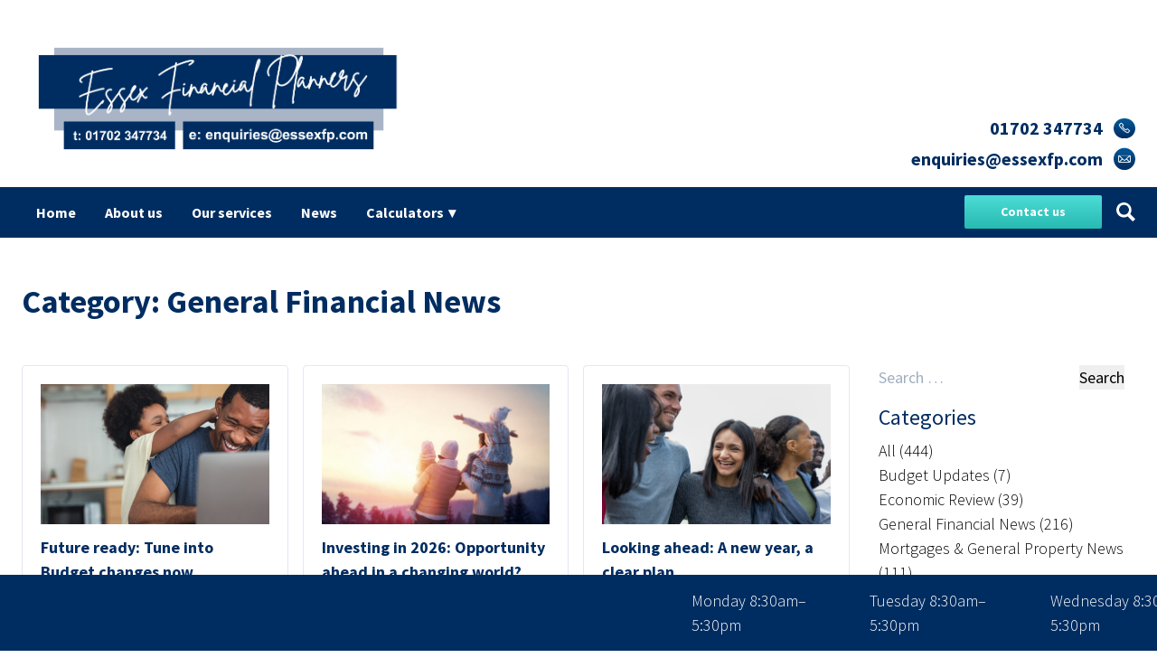

--- FILE ---
content_type: text/html; charset=UTF-8
request_url: https://essexfp.com/category/general-financial-news/
body_size: 12556
content:
<!doctype html>
<html lang="en" class="no-js">
<head>
    <meta charset="UTF-8">
    <meta name="viewport"
          content="width=device-width, user-scalable=no, initial-scale=1.0, maximum-scale=1.0, minimum-scale=1.0">
    <meta http-equiv="X-UA-Compatible" content="ie=edge">
<script type="text/javascript">
var gform;gform||(document.addEventListener("gform_main_scripts_loaded",function(){gform.scriptsLoaded=!0}),window.addEventListener("DOMContentLoaded",function(){gform.domLoaded=!0}),gform={domLoaded:!1,scriptsLoaded:!1,initializeOnLoaded:function(o){gform.domLoaded&&gform.scriptsLoaded?o():!gform.domLoaded&&gform.scriptsLoaded?window.addEventListener("DOMContentLoaded",o):document.addEventListener("gform_main_scripts_loaded",o)},hooks:{action:{},filter:{}},addAction:function(o,n,r,t){gform.addHook("action",o,n,r,t)},addFilter:function(o,n,r,t){gform.addHook("filter",o,n,r,t)},doAction:function(o){gform.doHook("action",o,arguments)},applyFilters:function(o){return gform.doHook("filter",o,arguments)},removeAction:function(o,n){gform.removeHook("action",o,n)},removeFilter:function(o,n,r){gform.removeHook("filter",o,n,r)},addHook:function(o,n,r,t,i){null==gform.hooks[o][n]&&(gform.hooks[o][n]=[]);var e=gform.hooks[o][n];null==i&&(i=n+"_"+e.length),gform.hooks[o][n].push({tag:i,callable:r,priority:t=null==t?10:t})},doHook:function(n,o,r){var t;if(r=Array.prototype.slice.call(r,1),null!=gform.hooks[n][o]&&((o=gform.hooks[n][o]).sort(function(o,n){return o.priority-n.priority}),o.forEach(function(o){"function"!=typeof(t=o.callable)&&(t=window[t]),"action"==n?t.apply(null,r):r[0]=t.apply(null,r)})),"filter"==n)return r[0]},removeHook:function(o,n,t,i){var r;null!=gform.hooks[o][n]&&(r=(r=gform.hooks[o][n]).filter(function(o,n,r){return!!(null!=i&&i!=o.tag||null!=t&&t!=o.priority)}),gform.hooks[o][n]=r)}});
</script>

    
    <title>General Financial News Archives - Essex FP</title>
    <script>document.documentElement.className = document.documentElement.className.replace(/\bno-js\b/, 'js');</script> 
    <link href="https://fonts.googleapis.com/css2?family=Playfair+Display&display=swap" rel="stylesheet">      
    <link rel="stylesheet" href="https://cdnjs.cloudflare.com/ajax/libs/font-awesome/5.12.1/css/all.min.css">
    <link rel="stylesheet" href="https://cdnjs.cloudflare.com/ajax/libs/animate.css/3.7.2/animate.min.css">
    <link rel="stylesheet" href="https://cdnjs.cloudflare.com/ajax/libs/slick-carousel/1.8.1/slick.css" integrity="sha512-wR4oNhLBHf7smjy0K4oqzdWumd+r5/+6QO/vDda76MW5iug4PT7v86FoEkySIJft3XA0Ae6axhIvHrqwm793Nw==" crossorigin="anonymous" />
    <link rel="stylesheet" href="https://cdnjs.cloudflare.com/ajax/libs/slick-carousel/1.8.1/slick-theme.min.css" integrity="sha512-17EgCFERpgZKcm0j0fEq1YCJuyAWdz9KUtv1EjVuaOz8pDnh/0nZxmU6BBXwaaxqoi9PQXnRWqlcDB027hgv9A==" crossorigin="anonymous" />
	<title>General Financial News Archives - Essex FP</title>
<meta name='robots' content='max-image-preview:large' />

<!-- This site is optimized with the Yoast SEO plugin v11.3 - https://yoast.com/wordpress/plugins/seo/ -->
<link rel="canonical" href="https://essexfp.com/category/general-financial-news/" />
<link rel="next" href="https://essexfp.com/category/general-financial-news/page/2/" />
<meta property="og:locale" content="en_GB" />
<meta property="og:type" content="object" />
<meta property="og:title" content="General Financial News Archives - Essex FP" />
<meta property="og:url" content="https://essexfp.com/category/general-financial-news/" />
<meta property="og:site_name" content="Essex FP" />
<meta property="og:image" content="https://cdn.contentdeployment.co.uk/wp-content/uploads/sites/2/2026/01/21095439/5-Future-ready-S-1.jpg" />
<meta property="og:image:secure_url" content="https://cdn.contentdeployment.co.uk/wp-content/uploads/sites/2/2026/01/21095439/5-Future-ready-S-1.jpg" />
<meta name="twitter:card" content="summary_large_image" />
<meta name="twitter:title" content="General Financial News Archives - Essex FP" />
<script type='application/ld+json' class='yoast-schema-graph yoast-schema-graph--main'>{"@context":"https://schema.org","@graph":[{"@type":"Organization","@id":"https://essexfp.com/#organization","name":"","url":"https://essexfp.com/","sameAs":[]},{"@type":"WebSite","@id":"https://essexfp.com/#website","url":"https://essexfp.com/","name":"Essex FP","publisher":{"@id":"https://essexfp.com/#organization"},"potentialAction":{"@type":"SearchAction","target":"https://essexfp.com/?s={search_term_string}","query-input":"required name=search_term_string"}},{"@type":"CollectionPage","@id":"https://essexfp.com/category/general-financial-news/#webpage","url":"https://essexfp.com/category/general-financial-news/","inLanguage":"en-GB","name":"General Financial News Archives - Essex FP","isPartOf":{"@id":"https://essexfp.com/#website"}}]}</script>
<!-- / Yoast SEO plugin. -->

<link rel='dns-prefetch' href='//essexfp.com' />
<link rel='dns-prefetch' href='//fonts.googleapis.com' />
<link rel='dns-prefetch' href='//use.fontawesome.com' />
<link rel="alternate" type="application/rss+xml" title="Essex FP &raquo; General Financial News Category Feed" href="https://essexfp.com/category/general-financial-news/feed/" />
<link rel='stylesheet' id='wp-block-library-css' href='https://essexfp.com/wp-includes/css/dist/block-library/style.min.css?ver=d735a9ff02d93fdbe56244e5b906e6ea' type='text/css' media='all' />
<link rel='stylesheet' id='fontawesome-free-css' href='https://essexfp.com/wp-content/plugins/getwid/vendors/fontawesome-free/css/all.min.css?ver=5.5.0' type='text/css' media='all' />
<link rel='stylesheet' id='slick-css' href='https://essexfp.com/wp-content/plugins/getwid/vendors/slick/slick/slick.min.css?ver=1.9.0' type='text/css' media='all' />
<link rel='stylesheet' id='slick-theme-css' href='https://essexfp.com/wp-content/plugins/getwid/vendors/slick/slick/slick-theme.min.css?ver=1.9.0' type='text/css' media='all' />
<link rel='stylesheet' id='magnific-popup-css' href='https://essexfp.com/wp-content/plugins/getwid/vendors/magnific-popup/magnific-popup.min.css?ver=1.1.0' type='text/css' media='all' />
<link rel='stylesheet' id='getwid-blocks-css' href='https://essexfp.com/wp-content/plugins/getwid/assets/css/blocks.style.css?ver=1.6.4' type='text/css' media='all' />
<link rel='stylesheet' id='classic-theme-styles-css' href='https://essexfp.com/wp-includes/css/classic-themes.min.css?ver=1' type='text/css' media='all' />
<style id='global-styles-inline-css' type='text/css'>
body{--wp--preset--color--black: #000000;--wp--preset--color--cyan-bluish-gray: #abb8c3;--wp--preset--color--white: #ffffff;--wp--preset--color--pale-pink: #f78da7;--wp--preset--color--vivid-red: #cf2e2e;--wp--preset--color--luminous-vivid-orange: #ff6900;--wp--preset--color--luminous-vivid-amber: #fcb900;--wp--preset--color--light-green-cyan: #7bdcb5;--wp--preset--color--vivid-green-cyan: #00d084;--wp--preset--color--pale-cyan-blue: #8ed1fc;--wp--preset--color--vivid-cyan-blue: #0693e3;--wp--preset--color--vivid-purple: #9b51e0;--wp--preset--gradient--vivid-cyan-blue-to-vivid-purple: linear-gradient(135deg,rgba(6,147,227,1) 0%,rgb(155,81,224) 100%);--wp--preset--gradient--light-green-cyan-to-vivid-green-cyan: linear-gradient(135deg,rgb(122,220,180) 0%,rgb(0,208,130) 100%);--wp--preset--gradient--luminous-vivid-amber-to-luminous-vivid-orange: linear-gradient(135deg,rgba(252,185,0,1) 0%,rgba(255,105,0,1) 100%);--wp--preset--gradient--luminous-vivid-orange-to-vivid-red: linear-gradient(135deg,rgba(255,105,0,1) 0%,rgb(207,46,46) 100%);--wp--preset--gradient--very-light-gray-to-cyan-bluish-gray: linear-gradient(135deg,rgb(238,238,238) 0%,rgb(169,184,195) 100%);--wp--preset--gradient--cool-to-warm-spectrum: linear-gradient(135deg,rgb(74,234,220) 0%,rgb(151,120,209) 20%,rgb(207,42,186) 40%,rgb(238,44,130) 60%,rgb(251,105,98) 80%,rgb(254,248,76) 100%);--wp--preset--gradient--blush-light-purple: linear-gradient(135deg,rgb(255,206,236) 0%,rgb(152,150,240) 100%);--wp--preset--gradient--blush-bordeaux: linear-gradient(135deg,rgb(254,205,165) 0%,rgb(254,45,45) 50%,rgb(107,0,62) 100%);--wp--preset--gradient--luminous-dusk: linear-gradient(135deg,rgb(255,203,112) 0%,rgb(199,81,192) 50%,rgb(65,88,208) 100%);--wp--preset--gradient--pale-ocean: linear-gradient(135deg,rgb(255,245,203) 0%,rgb(182,227,212) 50%,rgb(51,167,181) 100%);--wp--preset--gradient--electric-grass: linear-gradient(135deg,rgb(202,248,128) 0%,rgb(113,206,126) 100%);--wp--preset--gradient--midnight: linear-gradient(135deg,rgb(2,3,129) 0%,rgb(40,116,252) 100%);--wp--preset--duotone--dark-grayscale: url('#wp-duotone-dark-grayscale');--wp--preset--duotone--grayscale: url('#wp-duotone-grayscale');--wp--preset--duotone--purple-yellow: url('#wp-duotone-purple-yellow');--wp--preset--duotone--blue-red: url('#wp-duotone-blue-red');--wp--preset--duotone--midnight: url('#wp-duotone-midnight');--wp--preset--duotone--magenta-yellow: url('#wp-duotone-magenta-yellow');--wp--preset--duotone--purple-green: url('#wp-duotone-purple-green');--wp--preset--duotone--blue-orange: url('#wp-duotone-blue-orange');--wp--preset--font-size--small: 13px;--wp--preset--font-size--medium: 20px;--wp--preset--font-size--large: 36px;--wp--preset--font-size--x-large: 42px;--wp--preset--spacing--20: 0.44rem;--wp--preset--spacing--30: 0.67rem;--wp--preset--spacing--40: 1rem;--wp--preset--spacing--50: 1.5rem;--wp--preset--spacing--60: 2.25rem;--wp--preset--spacing--70: 3.38rem;--wp--preset--spacing--80: 5.06rem;}:where(.is-layout-flex){gap: 0.5em;}body .is-layout-flow > .alignleft{float: left;margin-inline-start: 0;margin-inline-end: 2em;}body .is-layout-flow > .alignright{float: right;margin-inline-start: 2em;margin-inline-end: 0;}body .is-layout-flow > .aligncenter{margin-left: auto !important;margin-right: auto !important;}body .is-layout-constrained > .alignleft{float: left;margin-inline-start: 0;margin-inline-end: 2em;}body .is-layout-constrained > .alignright{float: right;margin-inline-start: 2em;margin-inline-end: 0;}body .is-layout-constrained > .aligncenter{margin-left: auto !important;margin-right: auto !important;}body .is-layout-constrained > :where(:not(.alignleft):not(.alignright):not(.alignfull)){max-width: var(--wp--style--global--content-size);margin-left: auto !important;margin-right: auto !important;}body .is-layout-constrained > .alignwide{max-width: var(--wp--style--global--wide-size);}body .is-layout-flex{display: flex;}body .is-layout-flex{flex-wrap: wrap;align-items: center;}body .is-layout-flex > *{margin: 0;}:where(.wp-block-columns.is-layout-flex){gap: 2em;}.has-black-color{color: var(--wp--preset--color--black) !important;}.has-cyan-bluish-gray-color{color: var(--wp--preset--color--cyan-bluish-gray) !important;}.has-white-color{color: var(--wp--preset--color--white) !important;}.has-pale-pink-color{color: var(--wp--preset--color--pale-pink) !important;}.has-vivid-red-color{color: var(--wp--preset--color--vivid-red) !important;}.has-luminous-vivid-orange-color{color: var(--wp--preset--color--luminous-vivid-orange) !important;}.has-luminous-vivid-amber-color{color: var(--wp--preset--color--luminous-vivid-amber) !important;}.has-light-green-cyan-color{color: var(--wp--preset--color--light-green-cyan) !important;}.has-vivid-green-cyan-color{color: var(--wp--preset--color--vivid-green-cyan) !important;}.has-pale-cyan-blue-color{color: var(--wp--preset--color--pale-cyan-blue) !important;}.has-vivid-cyan-blue-color{color: var(--wp--preset--color--vivid-cyan-blue) !important;}.has-vivid-purple-color{color: var(--wp--preset--color--vivid-purple) !important;}.has-black-background-color{background-color: var(--wp--preset--color--black) !important;}.has-cyan-bluish-gray-background-color{background-color: var(--wp--preset--color--cyan-bluish-gray) !important;}.has-white-background-color{background-color: var(--wp--preset--color--white) !important;}.has-pale-pink-background-color{background-color: var(--wp--preset--color--pale-pink) !important;}.has-vivid-red-background-color{background-color: var(--wp--preset--color--vivid-red) !important;}.has-luminous-vivid-orange-background-color{background-color: var(--wp--preset--color--luminous-vivid-orange) !important;}.has-luminous-vivid-amber-background-color{background-color: var(--wp--preset--color--luminous-vivid-amber) !important;}.has-light-green-cyan-background-color{background-color: var(--wp--preset--color--light-green-cyan) !important;}.has-vivid-green-cyan-background-color{background-color: var(--wp--preset--color--vivid-green-cyan) !important;}.has-pale-cyan-blue-background-color{background-color: var(--wp--preset--color--pale-cyan-blue) !important;}.has-vivid-cyan-blue-background-color{background-color: var(--wp--preset--color--vivid-cyan-blue) !important;}.has-vivid-purple-background-color{background-color: var(--wp--preset--color--vivid-purple) !important;}.has-black-border-color{border-color: var(--wp--preset--color--black) !important;}.has-cyan-bluish-gray-border-color{border-color: var(--wp--preset--color--cyan-bluish-gray) !important;}.has-white-border-color{border-color: var(--wp--preset--color--white) !important;}.has-pale-pink-border-color{border-color: var(--wp--preset--color--pale-pink) !important;}.has-vivid-red-border-color{border-color: var(--wp--preset--color--vivid-red) !important;}.has-luminous-vivid-orange-border-color{border-color: var(--wp--preset--color--luminous-vivid-orange) !important;}.has-luminous-vivid-amber-border-color{border-color: var(--wp--preset--color--luminous-vivid-amber) !important;}.has-light-green-cyan-border-color{border-color: var(--wp--preset--color--light-green-cyan) !important;}.has-vivid-green-cyan-border-color{border-color: var(--wp--preset--color--vivid-green-cyan) !important;}.has-pale-cyan-blue-border-color{border-color: var(--wp--preset--color--pale-cyan-blue) !important;}.has-vivid-cyan-blue-border-color{border-color: var(--wp--preset--color--vivid-cyan-blue) !important;}.has-vivid-purple-border-color{border-color: var(--wp--preset--color--vivid-purple) !important;}.has-vivid-cyan-blue-to-vivid-purple-gradient-background{background: var(--wp--preset--gradient--vivid-cyan-blue-to-vivid-purple) !important;}.has-light-green-cyan-to-vivid-green-cyan-gradient-background{background: var(--wp--preset--gradient--light-green-cyan-to-vivid-green-cyan) !important;}.has-luminous-vivid-amber-to-luminous-vivid-orange-gradient-background{background: var(--wp--preset--gradient--luminous-vivid-amber-to-luminous-vivid-orange) !important;}.has-luminous-vivid-orange-to-vivid-red-gradient-background{background: var(--wp--preset--gradient--luminous-vivid-orange-to-vivid-red) !important;}.has-very-light-gray-to-cyan-bluish-gray-gradient-background{background: var(--wp--preset--gradient--very-light-gray-to-cyan-bluish-gray) !important;}.has-cool-to-warm-spectrum-gradient-background{background: var(--wp--preset--gradient--cool-to-warm-spectrum) !important;}.has-blush-light-purple-gradient-background{background: var(--wp--preset--gradient--blush-light-purple) !important;}.has-blush-bordeaux-gradient-background{background: var(--wp--preset--gradient--blush-bordeaux) !important;}.has-luminous-dusk-gradient-background{background: var(--wp--preset--gradient--luminous-dusk) !important;}.has-pale-ocean-gradient-background{background: var(--wp--preset--gradient--pale-ocean) !important;}.has-electric-grass-gradient-background{background: var(--wp--preset--gradient--electric-grass) !important;}.has-midnight-gradient-background{background: var(--wp--preset--gradient--midnight) !important;}.has-small-font-size{font-size: var(--wp--preset--font-size--small) !important;}.has-medium-font-size{font-size: var(--wp--preset--font-size--medium) !important;}.has-large-font-size{font-size: var(--wp--preset--font-size--large) !important;}.has-x-large-font-size{font-size: var(--wp--preset--font-size--x-large) !important;}
.wp-block-navigation a:where(:not(.wp-element-button)){color: inherit;}
:where(.wp-block-columns.is-layout-flex){gap: 2em;}
.wp-block-pullquote{font-size: 1.5em;line-height: 1.6;}
</style>
<link rel='stylesheet' id='fancybox-css' href='https://essexfp.com/wp-content/plugins/hd-acf-gutenberg-blocks/assets/css/vendor/fancybox.min.css?ver=3.5.2' type='text/css' media='all' />
<link rel='stylesheet' id='hd_gb_blocks_css-css' href='https://essexfp.com/wp-content/plugins/hd-acf-gutenberg-blocks/assets/css/hd-gb-blocks.css?ver=d735a9ff02d93fdbe56244e5b906e6ea' type='text/css' media='all' />
<link rel='stylesheet' id='body_font_stack-css' href='https://fonts.googleapis.com/css?family=Source+Sans+Pro%3A300%2C300i%2C400%2C400i%2C700%2C700i&#038;ver=d735a9ff02d93fdbe56244e5b906e6ea' type='text/css' media='all' />
<link rel='stylesheet' id='heading_font_stack-css' href='https://fonts.googleapis.com/css?family=Open+Sans%3A300%2C300i%2C400%2C400i%2C700%2C700i&#038;ver=d735a9ff02d93fdbe56244e5b906e6ea' type='text/css' media='all' />
<link rel='stylesheet' id='tomdcore_styles-css' href='https://essexfp.com/wp-content/themes/tomdcore-v2/assets/css/core.css?ver=1642695074' type='text/css' media='all' />
<link rel='stylesheet' id='dashicons-css' href='https://essexfp.com/wp-includes/css/dashicons.min.css?ver=d735a9ff02d93fdbe56244e5b906e6ea' type='text/css' media='all' />
<link rel='stylesheet' id='app-css' href='https://essexfp.com/wp-content/themes/essex-fp/build/css/app.css?ver=1630069168' type='text/css' media='all' />
<link rel='stylesheet' id='font-awesome-official-css' href='https://use.fontawesome.com/releases/v6.5.1/css/all.css' type='text/css' media='all' integrity="sha384-t1nt8BQoYMLFN5p42tRAtuAAFQaCQODekUVeKKZrEnEyp4H2R0RHFz0KWpmj7i8g" crossorigin="anonymous" />
<link rel='stylesheet' id='font-awesome-official-v4shim-css' href='https://use.fontawesome.com/releases/v6.5.1/css/v4-shims.css' type='text/css' media='all' integrity="sha384-5Jfdy0XO8+vjCRofsSnGmxGSYjLfsjjTOABKxVr8BkfvlaAm14bIJc7Jcjfq/xQI" crossorigin="anonymous" />
<script type='text/javascript' src='https://essexfp.com/wp-includes/js/jquery/jquery.min.js?ver=3.6.1' id='jquery-core-js'></script>
<script type='text/javascript' src='https://essexfp.com/wp-includes/js/jquery/jquery-migrate.min.js?ver=3.3.2' id='jquery-migrate-js'></script>
<link rel="https://api.w.org/" href="https://essexfp.com/wp-json/" /><link rel="alternate" type="application/json" href="https://essexfp.com/wp-json/wp/v2/categories/9" /><link rel="EditURI" type="application/rsd+xml" title="RSD" href="https://essexfp.com/xmlrpc.php?rsd" />
<link rel="wlwmanifest" type="application/wlwmanifest+xml" href="https://essexfp.com/wp-includes/wlwmanifest.xml" />


	<style>
		:root {
			--primary-color: #002d61;
			--secondary-color: ;
			--hero-image-opacity: 0.39;
			--body-font-color: #000000;
			--body-font-family: 'Source Sans Pro', sans-serif;
			--heading-font-family: 'Open Sans', sans-serif;
		}
	</style>

	<!-- Start cookieyes banner --> <script id="cookieyes" type="text/javascript" src="https://cdn-cookieyes.com/client_data/8011699bd7299cad259cde03/script.js"></script> <!-- End cookieyes banner -->

<script src="https://apps.elfsight.com/p/platform.js" defer></script>
<div class="elfsight-app-2eb3f370-a4c3-461b-b7ea-5286720e64af"></div>		<style type="text/css" id="wp-custom-css">
			.logo {
    max-height: 175px;
}

@media (min-width: 768px) {
.page-header .page-header__title {
	  min-width: 192px;
    max-width: 500px;
    font-size: 3rem;
    color: white;
}
}

.gform_wrapper li.hidden_label input {
    margin-top: 12px;
    margin-right: 6px;
}

.header .contact-details__items li {
    font-size: 1.250rem;
}

.page-id-247 .page-header, .page-id-279 .page-header, .page-id-301 .page-header, .page-id-313 .page-header, .page-id-340 .page-header {
		display:none
}
.page-header {
    background-color: #464646;
}
.hd-block-people .hd-people .hd-person .hd-person__job-title {
    font-size: 1rem;
}
.hd-block-people .hd-people .hd-person .hd-person__job-title {
    font-size: 0.975rem;
    color: #a0aec0;
    color: #002d61;
    font-weight: bold;
}

@media (min-width: 768px) {
body.page-id-43 .page-header .page-header__content-wrap {
    padding-top: 14rem;
    padding-bottom: 5rem;
}
}

.bfznmx {
    display: inline-flex;
    flex-direction: column;
    -webkit-box-align: center;
    align-items: center;
    -webkit-box-pack: center;
    justify-content: center;
    background-color: rgb(250, 250, 250);
    border-radius: 8px;
    margin: 20px;
    position: fixed;
    z-index: 999999;
    box-shadow: rgb(0 0 0 / 15%) 0px 2px 12px 0px;
    padding: 22px 16px 35px;
    left: auto;
    right: 0px;
    bottom: 27px;
    cursor: pointer;
}

.hd-block {
    padding-top: 0.5rem;
    padding-bottom: 0.5rem;
}		</style>
		</head>
<body class="archive category category-general-financial-news category-9 site-level-2 template--archive-default">
<!-- Mobile Menu -->
<div class="hidden mobile-menu absolute h-full left-0 top-0 w-72 z-50 bg-white shadow-lg">
    <div class="primary-menu-mobile mt-16">
        <div class="menu-main-menu-container"><ul id="menu-main-menu" class="menu"><li class=' menu-item menu-item-type-post_type menu-item-object-page menu-item-home depth-0'><a href="https://essexfp.com/">Home</a><li class=' menu-item menu-item-type-post_type menu-item-object-page depth-0'><a href="https://essexfp.com/about-us/">About us</a><li class=' menu-item menu-item-type-custom menu-item-object-custom depth-0'><a href="/services/">Our services</a><li class=' menu-item menu-item-type-post_type menu-item-object-page current_page_parent depth-0'><a href="https://essexfp.com/news/">News</a><li class=' menu-item menu-item-type-custom menu-item-object-custom menu-item-has-children depth-0'><a href="#">Calculators</a><span class="sub-menu-toggle">+</span><div class="sub-menu-container">
<ul class="sub-menu">
<li class=' menu-item menu-item-type-post_type menu-item-object-page depth-1'><a href="https://essexfp.com/mortgage-calculator/">Mortgage Calculator</a><li class=' menu-item menu-item-type-post_type menu-item-object-page depth-1'><a href="https://essexfp.com/mortgage-affordability-calculator/">Mortgage affordability calculator</a><li class=' menu-item menu-item-type-post_type menu-item-object-page depth-1'><a href="https://essexfp.com/pension-calculator/">Pension calculator</a><li class=' menu-item menu-item-type-post_type menu-item-object-page depth-1'><a href="https://essexfp.com/stamp-duty-calculator/">Stamp duty calculator</a></ul>
</div></ul></div>    </div>

</div>


<!-- Site header markup goes here -->
<div class="header relative">
    <!-- Logo & Navigation -->
    <div class="container mx-auto py-4">
        <div class="flex justify-between -mx-4">
            <div class="px-4">
                <a href="https://essexfp.com">
                                                    <img src="https://cdn.simplyplatform.co.uk/wp-content/uploads/sites/229/2021/04/28082336/Essex_FP_logo_ideas_v7-Tweaked-version-27.4.21.png" alt="Logo" class="logo" />
                                            </a>
            </div>

         <div class="flex lg:items-end px-4">
            
         <!-- Mobile Burger -->
        <div class="flex items-center lg:hidden">
            <img class="burger-menu cursor-pointer" src="https://essexfp.com/wp-content/themes/essex-fp/assets/img/burger.svg"></i>
        </div>

         <!-- Contact section -->
        <div class="hidden lg:block">
            
            <ul class="contact-details__items">
                                            <li class="contact-details__item contact-details__item--tel contact-details__item---telprimary">
                                <a class="contact-details__item-link"
                                    href="tel:01702347734">
                                    01702 347734                                </a>
                                <a href="tel:01702347734"> <img src="https://essexfp.com/wp-content/themes/essex-fp/assets/img/tel.svg" /> </a>
                            </li>
                                                        <li class="contact-details__item contact-details__item--email">
                                <a class="contact-details__item-link"
                                    href="mailto:enquiries@essexfp.com">enquiries@essexfp.com                                </a>
                                <a href="mailto:enquiries@essexfp.com"> <img src="https://essexfp.com/wp-content/themes/essex-fp/assets/img/mail.svg" /> </a>
                            </li>
                                        </ul>
        </div>
            </div>
           
        </div>
    </div>

</div>

<div class="secondary-header">
    <div class="container mx-auto flex items-center justify-between">

        <div class="flex-1">
         <!-- Desktop Menus -->
            <div class="hidden lg:flex">
                <!-- Primary Menu -->
                <div class="primary-menu-container flex items-end">
                    <div class="primary"><ul id="menu-main-menu-1" class="menu"><li class=' menu-item menu-item-type-post_type menu-item-object-page menu-item-home depth-0'><a href="https://essexfp.com/">Home</a><li class=' menu-item menu-item-type-post_type menu-item-object-page depth-0'><a href="https://essexfp.com/about-us/">About us</a><li class=' menu-item menu-item-type-custom menu-item-object-custom depth-0'><a href="/services/">Our services</a><li class=' menu-item menu-item-type-post_type menu-item-object-page current_page_parent depth-0'><a href="https://essexfp.com/news/">News</a><li class=' menu-item menu-item-type-custom menu-item-object-custom menu-item-has-children depth-0'><a href="#">Calculators</a><span class="sub-menu-toggle">+</span><div class="sub-menu-container">
<ul class="sub-menu">
<li class=' menu-item menu-item-type-post_type menu-item-object-page depth-1'><a href="https://essexfp.com/mortgage-calculator/">Mortgage Calculator</a><li class=' menu-item menu-item-type-post_type menu-item-object-page depth-1'><a href="https://essexfp.com/mortgage-affordability-calculator/">Mortgage affordability calculator</a><li class=' menu-item menu-item-type-post_type menu-item-object-page depth-1'><a href="https://essexfp.com/pension-calculator/">Pension calculator</a><li class=' menu-item menu-item-type-post_type menu-item-object-page depth-1'><a href="https://essexfp.com/stamp-duty-calculator/">Stamp duty calculator</a></ul>
</div></ul></div>                </div>
            </div>
            
        </div>

        <div class="flex items-center">
            <a href="https://essexfp.com/contact-us" class="btn btn-primary text-sm">Contact us</a>
            <div class="ml-4">
                <img src="https://essexfp.com/wp-content/themes/essex-fp/assets/img/search.svg" />
            </div>
        </div>
        
    </div>
</div>
<!-- The Page Content -->
<div class="content container mx-auto py-12">
    <h1 class="font-bold mb-12">Category: <span>General Financial News</span></h1>

    <div class="flex flex-wrap -mx-4">
        <div class="w-full md:w-3/4 px-4">
            <div class="flex flex-wrap -mx-2">
                                <div class="w-full md:w-1/2 lg:w-1/3 px-2">
                    <div class="post post-1349 type-post status-publish format-standard has-post-thumbnail hentry category-all category-general-financial-news hd_content_source-deployed is--deployed-content">
                        <div class="wp-content">
                                                                                                                <a href="https://essexfp.com/2026/01/20/future-ready-tune-into-budget-changes-now/" class="block">
                                <img src="https://cdn.contentdeployment.co.uk/wp-content/uploads/sites/2/2026/01/21095439/5-Future-ready-S-1.jpg" class="post__thumb" />
                            </a>
                                                        <a href="https://essexfp.com/2026/01/20/future-ready-tune-into-budget-changes-now/" class="post__title">Future ready: Tune into Budget changes now</a>
                            <span class="post__date">20 January 2026</span>
                            <a class="btn btn-secondary" href="https://essexfp.com/2026/01/20/future-ready-tune-into-budget-changes-now/">Read More</a>
                        </div>
                    </div>
                </div>

                                <div class="w-full md:w-1/2 lg:w-1/3 px-2">
                    <div class="post post-1346 type-post status-publish format-standard has-post-thumbnail hentry category-all category-general-financial-news hd_content_source-deployed is--deployed-content">
                        <div class="wp-content">
                                                                                                                <a href="https://essexfp.com/2026/01/14/investing-in-2026-opportunity-ahead-in-a-changing-world/" class="block">
                                <img src="https://cdn.contentdeployment.co.uk/wp-content/uploads/sites/2/2026/01/14141451/1-Investing-in-2026-1.jpg" class="post__thumb" />
                            </a>
                                                        <a href="https://essexfp.com/2026/01/14/investing-in-2026-opportunity-ahead-in-a-changing-world/" class="post__title">Investing in 2026: Opportunity ahead in a changing world?</a>
                            <span class="post__date">14 January 2026</span>
                            <a class="btn btn-secondary" href="https://essexfp.com/2026/01/14/investing-in-2026-opportunity-ahead-in-a-changing-world/">Read More</a>
                        </div>
                    </div>
                </div>

                                <div class="w-full md:w-1/2 lg:w-1/3 px-2">
                    <div class="post post-1343 type-post status-publish format-standard has-post-thumbnail hentry category-all category-general-financial-news hd_content_source-deployed is--deployed-content">
                        <div class="wp-content">
                                                                                                                <a href="https://essexfp.com/2026/01/06/looking-ahead-a-new-year-a-clear-plan/" class="block">
                                <img src="https://cdn.contentdeployment.co.uk/wp-content/uploads/sites/2/2026/01/06160917/2-Looking-ahead-S.jpg" class="post__thumb" />
                            </a>
                                                        <a href="https://essexfp.com/2026/01/06/looking-ahead-a-new-year-a-clear-plan/" class="post__title">Looking ahead: A new year, a clear plan</a>
                            <span class="post__date">6 January 2026</span>
                            <a class="btn btn-secondary" href="https://essexfp.com/2026/01/06/looking-ahead-a-new-year-a-clear-plan/">Read More</a>
                        </div>
                    </div>
                </div>

                                <div class="w-full md:w-1/2 lg:w-1/3 px-2">
                    <div class="post post-1342 type-post status-publish format-standard has-post-thumbnail hentry category-all category-general-financial-news hd_content_source-deployed is--deployed-content">
                        <div class="wp-content">
                                                                                                                <a href="https://essexfp.com/2026/01/06/planning-with-purpose-in-2026/" class="block">
                                <img src="https://cdn.contentdeployment.co.uk/wp-content/uploads/sites/2/2026/01/06160755/1-Planning-with-purpose-S.jpg" class="post__thumb" />
                            </a>
                                                        <a href="https://essexfp.com/2026/01/06/planning-with-purpose-in-2026/" class="post__title">Planning with purpose in 2026</a>
                            <span class="post__date">6 January 2026</span>
                            <a class="btn btn-secondary" href="https://essexfp.com/2026/01/06/planning-with-purpose-in-2026/">Read More</a>
                        </div>
                    </div>
                </div>

                                <div class="w-full md:w-1/2 lg:w-1/3 px-2">
                    <div class="post post-1341 type-post status-publish format-standard has-post-thumbnail hentry category-all category-general-financial-news hd_content_source-deployed is--deployed-content">
                        <div class="wp-content">
                                                                                                                <a href="https://essexfp.com/2026/01/06/its-that-time-of-year-again-consider-your-end-of-tax-year-planning/" class="block">
                                <img src="https://cdn.contentdeployment.co.uk/wp-content/uploads/sites/2/2026/01/06160522/End-of-year-review.jpg" class="post__thumb" />
                            </a>
                                                        <a href="https://essexfp.com/2026/01/06/its-that-time-of-year-again-consider-your-end-of-tax-year-planning/" class="post__title">It’s that time of year again – consider your end of tax year planning</a>
                            <span class="post__date">6 January 2026</span>
                            <a class="btn btn-secondary" href="https://essexfp.com/2026/01/06/its-that-time-of-year-again-consider-your-end-of-tax-year-planning/">Read More</a>
                        </div>
                    </div>
                </div>

                                <div class="w-full md:w-1/2 lg:w-1/3 px-2">
                    <div class="post post-1337 type-post status-publish format-standard has-post-thumbnail hentry category-all category-general-financial-news category-pensions-retirement hd_content_source-deployed is--deployed-content">
                        <div class="wp-content">
                                                                                                                <a href="https://essexfp.com/2025/12/16/personal-pension-age-change-delays-access-to-savings/" class="block">
                                <img src="https://cdn.contentdeployment.co.uk/wp-content/uploads/sites/2/2025/12/17124134/9-Personal-pension-age-1.jpg" class="post__thumb" />
                            </a>
                                                        <a href="https://essexfp.com/2025/12/16/personal-pension-age-change-delays-access-to-savings/" class="post__title">Personal pension age change delays access to savings</a>
                            <span class="post__date">16 December 2025</span>
                            <a class="btn btn-secondary" href="https://essexfp.com/2025/12/16/personal-pension-age-change-delays-access-to-savings/">Read More</a>
                        </div>
                    </div>
                </div>

                                <div class="w-full md:w-1/2 lg:w-1/3 px-2">
                    <div class="post post-1335 type-post status-publish format-standard has-post-thumbnail hentry category-all category-general-financial-news hd_content_source-deployed is--deployed-content">
                        <div class="wp-content">
                                                                                                                <a href="https://essexfp.com/2025/12/16/when-gifts-backfire/" class="block">
                                <img src="https://cdn.contentdeployment.co.uk/wp-content/uploads/sites/2/2025/12/17124136/8-When-gifts-backfire-1.jpg" class="post__thumb" />
                            </a>
                                                        <a href="https://essexfp.com/2025/12/16/when-gifts-backfire/" class="post__title">When gifts backfire</a>
                            <span class="post__date">16 December 2025</span>
                            <a class="btn btn-secondary" href="https://essexfp.com/2025/12/16/when-gifts-backfire/">Read More</a>
                        </div>
                    </div>
                </div>

                                <div class="w-full md:w-1/2 lg:w-1/3 px-2">
                    <div class="post post-1334 type-post status-publish format-standard has-post-thumbnail hentry category-all category-general-financial-news hd_content_source-deployed is--deployed-content">
                        <div class="wp-content">
                                                                                                                <a href="https://essexfp.com/2025/12/09/life-insurance-time-to-redress-the-gender-gap/" class="block">
                                <img src="https://cdn.contentdeployment.co.uk/wp-content/uploads/sites/2/2025/12/09123204/10-Life-insurance-gender-gap-1.jpg" class="post__thumb" />
                            </a>
                                                        <a href="https://essexfp.com/2025/12/09/life-insurance-time-to-redress-the-gender-gap/" class="post__title">Life insurance – time to redress the gender gap</a>
                            <span class="post__date">9 December 2025</span>
                            <a class="btn btn-secondary" href="https://essexfp.com/2025/12/09/life-insurance-time-to-redress-the-gender-gap/">Read More</a>
                        </div>
                    </div>
                </div>

                                <div class="w-full md:w-1/2 lg:w-1/3 px-2">
                    <div class="post post-1333 type-post status-publish format-standard has-post-thumbnail hentry category-all category-general-financial-news hd_content_source-deployed is--deployed-content">
                        <div class="wp-content">
                                                                                                                <a href="https://essexfp.com/2025/12/09/clients-are-tuning-in-to-intergenerational-planning/" class="block">
                                <img src="https://cdn.contentdeployment.co.uk/wp-content/uploads/sites/2/2025/12/09122921/7-Clients-are-tuning-in-to-1-719x1024.jpg" class="post__thumb" />
                            </a>
                                                        <a href="https://essexfp.com/2025/12/09/clients-are-tuning-in-to-intergenerational-planning/" class="post__title">Clients are tuning in to intergenerational planning</a>
                            <span class="post__date">9 December 2025</span>
                            <a class="btn btn-secondary" href="https://essexfp.com/2025/12/09/clients-are-tuning-in-to-intergenerational-planning/">Read More</a>
                        </div>
                    </div>
                </div>

                                <div class="w-full md:w-1/2 lg:w-1/3 px-2">
                    <div class="post post-1326 type-post status-publish format-standard has-post-thumbnail hentry category-all category-general-financial-news category-pensions-retirement hd_content_source-deployed is--deployed-content">
                        <div class="wp-content">
                                                                                                                <a href="https://essexfp.com/2025/11/26/in-the-news-12/" class="block">
                                <img src="https://cdn.contentdeployment.co.uk/wp-content/uploads/sites/2/2025/11/26160536/4-Midlife-dip-2.jpg" class="post__thumb" />
                            </a>
                                                        <a href="https://essexfp.com/2025/11/26/in-the-news-12/" class="post__title">In the news</a>
                            <span class="post__date">26 November 2025</span>
                            <a class="btn btn-secondary" href="https://essexfp.com/2025/11/26/in-the-news-12/">Read More</a>
                        </div>
                    </div>
                </div>

                                            </div>
            
            	<nav class="site-content__pagination" role="navigation">
		<span class="screen-reader-text">Posts navigation</span>
		<div class="nav-links"><span aria-current="page" class="page-numbers current">1</span>
<a class="page-numbers" href="https://essexfp.com/category/general-financial-news/page/2/">2</a>
<span class="page-numbers dots">&hellip;</span>
<a class="page-numbers" href="https://essexfp.com/category/general-financial-news/page/22/">22</a>
<a class="next page-numbers" href="https://essexfp.com/category/general-financial-news/page/2/">Next</a></div>
	</nav>
	        </div>

        <div class="w-full md:w-1/4 px-4">
            	<aside class="sidebar">

		<div id="search-2" class="widget widget_search"><form role="search" method="get" class="search-form" action="https://essexfp.com/">
				<label>
					<span class="screen-reader-text">Search for:</span>
					<input type="search" class="search-field" placeholder="Search &hellip;" value="" name="s" />
				</label>
				<input type="submit" class="search-submit" value="Search" />
			</form></div><div id="categories-3" class="widget widget_categories"><h3 class="widget-title">Categories</h3>
			<ul>
					<li class="cat-item cat-item-3"><a href="https://essexfp.com/category/all/">All</a> (444)
</li>
	<li class="cat-item cat-item-12"><a href="https://essexfp.com/category/budget-updates/">Budget Updates</a> (7)
</li>
	<li class="cat-item cat-item-11"><a href="https://essexfp.com/category/economic-review/">Economic Review</a> (39)
</li>
	<li class="cat-item cat-item-9 current-cat"><a aria-current="page" href="https://essexfp.com/category/general-financial-news/">General Financial News</a> (216)
</li>
	<li class="cat-item cat-item-4"><a href="https://essexfp.com/category/mortgages-general-property-news/">Mortgages &amp; General Property News</a> (111)
</li>
	<li class="cat-item cat-item-15"><a href="https://essexfp.com/category/news-in-review/">News in Review</a> (1)
</li>
	<li class="cat-item cat-item-6"><a href="https://essexfp.com/category/pensions-retirement/">Pensions &amp; Retirement</a> (90)
</li>
	<li class="cat-item cat-item-8"><a href="https://essexfp.com/category/property-market-reviews/">Property Market Reviews</a> (29)
</li>
	<li class="cat-item cat-item-7"><a href="https://essexfp.com/category/residential-property-review/">Residential Property Review</a> (43)
</li>
	<li class="cat-item cat-item-10"><a href="https://essexfp.com/category/savings-investments/">Savings &amp; Investments</a> (80)
</li>
	<li class="cat-item cat-item-16"><a href="https://essexfp.com/category/wealth/">Wealth</a> (1)
</li>
			</ul>

			</div>
	</aside>

	        </div>
    </div>

    
</div><!-- // site-content -->


    <!-- Contact Us Block -->
    <div class="hd-block hd-block-rich-text hd-block-count-1 has--bg-color template--template1"
        style="background-color: #ebeef0;">
        <div class="hd-block__inner hd-block-rich-text__inner">
            <header class="hd-block__header hd-block-rich-text__header">
                <h2 class="hd-block__title hd-block-rich-text__title">Contact Us</h2>
            </header>
            <div class="hd-richtext__colwrap">
                <div class="hd-richtext__colwrap__inner">
                    <div class="hd-richtext__col hd-richtext__col-1">
                        <script type="text/javascript"></script>
                <div class='gf_browser_chrome gform_wrapper gform_legacy_markup_wrapper' id='gform_wrapper_1' >
                        <div class='gform_heading'>
                            <span class='gform_description'></span>
                        </div><form method='post' enctype='multipart/form-data'  id='gform_1'  action='/category/general-financial-news/' >
                        <div class='gform_body gform-body'><ul id='gform_fields_1' class='gform_fields top_label form_sublabel_below description_below'><li id="field_1_1"  class="gfield gfield_contains_required field_sublabel_below field_description_below gfield_visibility_visible"  data-js-reload="field_1_1"><label class='gfield_label' for='input_1_1' >Name<span class="gfield_required"><span class="gfield_required gfield_required_asterisk">*</span></span></label><div class='ginput_container ginput_container_text'><input name='input_1' id='input_1_1' type='text' value='' class='medium'     aria-required="true" aria-invalid="false"   /> </div></li><li id="field_1_2"  class="gfield gfield_contains_required field_sublabel_below field_description_below gfield_visibility_visible"  data-js-reload="field_1_2"><label class='gfield_label' for='input_1_2' >Email<span class="gfield_required"><span class="gfield_required gfield_required_asterisk">*</span></span></label><div class='ginput_container ginput_container_text'><input name='input_2' id='input_1_2' type='text' value='' class='medium'     aria-required="true" aria-invalid="false"   /> </div></li><li id="field_1_3"  class="gfield field_sublabel_below field_description_below gfield_visibility_visible"  data-js-reload="field_1_3"><label class='gfield_label' for='input_1_3' >Phone</label><div class='ginput_container ginput_container_text'><input name='input_3' id='input_1_3' type='text' value='' class='medium'      aria-invalid="false"   /> </div></li><li id="field_1_5"  class="gfield gfield_contains_required field_sublabel_below field_description_below gfield_visibility_visible"  data-js-reload="field_1_5"><label class='gfield_label' for='input_1_5' >Message<span class="gfield_required"><span class="gfield_required gfield_required_asterisk">*</span></span></label><div class='ginput_container ginput_container_textarea'><textarea name='input_5' id='input_1_5' class='textarea medium'     aria-required="true" aria-invalid="false"   rows='10' cols='50'></textarea></div></li><li id="field_1_7"  class="gfield gfield_html gfield_html_formatted gfield_no_follows_desc field_sublabel_below field_description_below gfield_visibility_visible"  data-js-reload="field_1_7"><p>Before you supply any personal details to us via the contact us page on this website please read our customer <a href="privacy-notice">privacy notice document</a>. This notice sets out how we will process your personal data in line with the General Data Protection Regulations. Once you have read the customer privacy notice.</p></li><li id="field_1_8"  class="gfield field_sublabel_below field_description_below hidden_label gfield_visibility_visible"  data-js-reload="field_1_8"><label class='gfield_label gfield_label_before_complex'  >Consent</label><div class='ginput_container ginput_container_consent'><input name='input_8.1' id='input_1_8_1' type='checkbox' value='1'    aria-invalid="false"   /> <label class="gfield_consent_label" for='input_1_8_1' >Please tick to confirm that you have read it and that you agree to Essex Financial Planning processing your personal information for the purpose of contacting you. We will not use the details you provide us in the contact page to market to you.</label><input type='hidden' name='input_8.2' value='Please tick to confirm that you have read it and that you agree to Essex Financial Planning processing your personal information for the purpose of contacting you. We will not use the details you provide us in the contact page to market to you.' class='gform_hidden' /><input type='hidden' name='input_8.3' value='1' class='gform_hidden' /></div></li><li id="field_1_10"  class="gfield field_sublabel_below field_description_below hidden_label gfield_visibility_visible"  data-js-reload="field_1_10"><label class='gfield_label gfield_label_before_complex'  >Consent</label><div class='ginput_container ginput_container_consent'><input name='input_10.1' id='input_1_10_1' type='checkbox' value='1'    aria-invalid="false"   /> <label class="gfield_consent_label" for='input_1_10_1' >Please tick the box if you are happy to receive details of services and products we can offer in writing, by email, SMS or by phone.</label><input type='hidden' name='input_10.2' value='Please tick the box if you are happy to receive details of services and products we can offer in writing, by email, SMS or by phone.' class='gform_hidden' /><input type='hidden' name='input_10.3' value='1' class='gform_hidden' /></div></li><li id="field_1_6"  class="gfield field_sublabel_below field_description_below gfield_visibility_visible"  data-js-reload="field_1_6"><label class='gfield_label' for='input_1_6' >CAPTCHA</label><div id='input_1_6' class='ginput_container ginput_recaptcha' data-sitekey='6LcrBPcbAAAAAAhcVU9y-x73QFE9t9LegUTKhmkX'  data-theme='light' data-tabindex='0'  data-badge=''></div></li><li id="field_1_11"  class="gfield gform_validation_container field_sublabel_below field_description_below gfield_visibility_visible"  data-js-reload="field_1_11"><label class='gfield_label' for='input_1_11' >Name</label><div class='ginput_container'><input name='input_11' id='input_1_11' type='text' value='' /></div><div class='gfield_description' id='gfield_description_1_11'>This field is for validation purposes and should be left unchanged.</div></li></ul></div>
        <div class='gform_footer top_label'> <input type='submit' id='gform_submit_button_1' class='gform_button button' value='Submit'  onclick='if(window["gf_submitting_1"]){return false;}  window["gf_submitting_1"]=true;  ' onkeypress='if( event.keyCode == 13 ){ if(window["gf_submitting_1"]){return false;} window["gf_submitting_1"]=true;  jQuery("#gform_1").trigger("submit",[true]); }' /> 
            <input type='hidden' class='gform_hidden' name='is_submit_1' value='1' />
            <input type='hidden' class='gform_hidden' name='gform_submit' value='1' />
            
            <input type='hidden' class='gform_hidden' name='gform_unique_id' value='' />
            <input type='hidden' class='gform_hidden' name='state_1' value='[base64]' />
            <input type='hidden' class='gform_hidden' name='gform_target_page_number_1' id='gform_target_page_number_1' value='0' />
            <input type='hidden' class='gform_hidden' name='gform_source_page_number_1' id='gform_source_page_number_1' value='1' />
            <input type='hidden' name='gform_field_values' value='' />
            
        </div>
                        </form>
                        </div>                    </div>
                </div><!-- / hd-richtext__colwrap__inner -->
            </div><!-- // hd-richtext__colwrap -->
        </div>
    </div>

<footer class="site-footer template--footer-default" id="site-footer">
		
						<div class="primary-footer">

							<div class="primary-footer__inner">

							
									<div class="site-footer__sidebar site-footer__sidebar--1">
										
										<div id="text-2" class="widget widget_text">			<div class="textwidget"><p><strong>Address</strong></p>
<p>Bank House,<br />
26 Hamlet Court Road,<br />
Westcliff on Sea,<br />
Essex,<br />
SS0 7LX</p>
<p><strong>Telephone number</strong><br />
01702 347734</p>
<p><strong>Email</strong><br />
enquiries@essexfp.com</p>
</div>
		</div><div id="tomdcore_social_icons-2" class="widget tomdcore-social-icons">			<ul class="social__icons"><li class="social__icon social__icon--linkedin"><a target="_blank" href="https://www.linkedin.com/company/essex-financial-planners-uk-ltd/?viewAsMember=true" class="icon-linkedin"><span class="social__icon__label">LinkedIn</span></a></li><li class="social__icon social__icon--facebook"><a target="_blank" href="https://www.facebook.com/search/top?q=essex%20financial%20planners%20//" class="icon-facebook"><span class="social__icon__label">Facebook</span></a></li><li class="social__icon social__icon--instagram"><a target="_blank" href="https://www.instagram.com/maxwaterman_financialadviser/" class="icon-instagram"><span class="social__icon__label">Instagram</span></a></li></ul>
			</div>
									</div>

									
									<div class="site-footer__sidebar site-footer__sidebar--2">
										
										<div id="text-3" class="widget widget_text">			<div class="textwidget"><p>Essex Financial Planners Ltd is registered in England and Wales. Registered office, Bank House, 26 Hamlet Court Road, Westcliff on Sea, Essex, SS0 7LX</p>
<p>Authorised and regulated by the Financial Conduct Authority. Essex Financial Planners Ltd is entered on the Financial Services Register https://register.fca.org.uk/ under reference 453773.</p>
<p>If you wish to register a complaint, please write to enquiries@essexfp.com or telephone 01702 347734.</p>
<p>A summary of our internal complaints handling procedures for the reasonable and prompt handling of complaints is available on request and if you cannot settle your complaint with us, you may be entitled to refer it to the Financial Ombudsman Service at www.financial-ombudsman.org.uk or by contacting them on 0800 0234 567.</p>
<p>© Copyright 2021 Essex Financial Planners Ltd. All rights reserved.</p>
<p><a href="/cookie-policy">Cookie Policy</a></p>
<p><a href="/privacy-policy">Privacy Policy</a></p>
</div>
		</div>
									</div>

									
						</div><!-- // inner -->

					</div><!-- // footer -->

					
						<div class="tertiary-footer">

							<div class="tertiary-footer__inner">

							
									<div class="site-footer__sidebar site-footer__sidebar--3">
										
										<div id="text-4" class="widget widget_text">			<div class="textwidget"><p>Website by <a href="http://tomd.co.uk"><strong>TOMD</strong></a></p>
</div>
		</div>
									</div>

									
						</div><!-- // inner -->

					</div><!-- // footer -->

					
    </div><!-- // site-footer__inner -->

</footer><!-- // site-footer -->

<div class="announcement announcement-bottom">
	<div class="announcement-content">
		<div class="bar">
			<div class="bar_content">
				<p>Monday 8:30am–5:30pm</p>
				<p>Tuesday 8:30am–5:30pm</p>
				<p>Wednesday 8:30am–5:30pm</p>
				<p>Thursday 8:30am–5:30pm</p>
				<p>Friday 8:30am–5:30pm</p>
				<p>Saturday Closed</p>
				<p>Sunday Closed</p>
			</div>
		</div>
	</div>
</div>

<script>
		(function(i,s,o,g,r,a,m){i['GoogleAnalyticsObject']=r;i[r]=i[r]||function(){
			(i[r].q=i[r].q||[]).push(arguments)},i[r].l=1*new Date();a=s.createElement(o),
			m=s.getElementsByTagName(o)[0];a.async=1;a.src=g;m.parentNode.insertBefore(a,m)
		})(window,document,'script','https://www.google-analytics.com/analytics.js','ga');

		ga('create', 'UA-93484323-1', {
			'storage': 'none',
			'cookieDomain': 'auto',
			'clientId': '35009a79-1a05-49d7-b876-2b884d0f825b'
		}, 'networkTracker');
		ga('set', 'anonymizeIp', true);
		ga('networkTracker.send', 'pageview');

	</script><link rel='stylesheet' id='gforms_reset_css-css' href='https://essexfp.com/wp-content/plugins/gravityforms/legacy/css/formreset.min.css?ver=2.6.8' type='text/css' media='all' />
<link rel='stylesheet' id='gforms_formsmain_css-css' href='https://essexfp.com/wp-content/plugins/gravityforms/legacy/css/formsmain.min.css?ver=2.6.8' type='text/css' media='all' />
<link rel='stylesheet' id='gforms_ready_class_css-css' href='https://essexfp.com/wp-content/plugins/gravityforms/legacy/css/readyclass.min.css?ver=2.6.8' type='text/css' media='all' />
<link rel='stylesheet' id='gforms_browsers_css-css' href='https://essexfp.com/wp-content/plugins/gravityforms/legacy/css/browsers.min.css?ver=2.6.8' type='text/css' media='all' />
<script type='text/javascript' id='getwid-blocks-frontend-js-js-extra'>
/* <![CDATA[ */
var Getwid = {"settings":{"date_time_utc":"2026-01-21 09:59:57","google_api_key":""},"ajax_url":"https:\/\/essexfp.com\/wp-admin\/admin-ajax.php","nonces":{"recaptcha_v2_contact_form":"72bc826dff"}};
/* ]]> */
</script>
<script type='text/javascript' src='https://essexfp.com/wp-content/plugins/getwid/assets/js/frontend.blocks.js?ver=1.6.4' id='getwid-blocks-frontend-js-js'></script>
<script type='text/javascript' src='https://essexfp.com/wp-content/plugins/hd-acf-gutenberg-blocks/assets/js/hd-gb-blocks.js?ver=d735a9ff02d93fdbe56244e5b906e6ea' id='hd_gb_blocks_scripts-js'></script>
<script type='text/javascript' src='https://essexfp.com/wp-content/plugins/hd-acf-gutenberg-blocks/assets/js/vendor/fancybox.min.js?ver=3.5.2' id='fancybox-js'></script>
<script type='text/javascript' src='https://essexfp.com/wp-content/themes/tomdcore-v2/assets/js/footer-scripts.min.js?ver=1635766488' id='tomdcore_footer_scripts-js'></script>
<script type='text/javascript' src='https://essexfp.com/wp-content/themes/essex-fp/build/js/app.js?ver=1630069168' id='app-js'></script>
<script type='text/javascript' src='https://essexfp.com/wp-includes/js/dist/vendor/regenerator-runtime.min.js?ver=0.13.9' id='regenerator-runtime-js'></script>
<script type='text/javascript' src='https://essexfp.com/wp-includes/js/dist/vendor/wp-polyfill.min.js?ver=3.15.0' id='wp-polyfill-js'></script>
<script type='text/javascript' src='https://essexfp.com/wp-includes/js/dist/dom-ready.min.js?ver=392bdd43726760d1f3ca' id='wp-dom-ready-js'></script>
<script type='text/javascript' src='https://essexfp.com/wp-includes/js/dist/hooks.min.js?ver=4169d3cf8e8d95a3d6d5' id='wp-hooks-js'></script>
<script type='text/javascript' src='https://essexfp.com/wp-includes/js/dist/i18n.min.js?ver=9e794f35a71bb98672ae' id='wp-i18n-js'></script>
<script type='text/javascript' id='wp-i18n-js-after'>
wp.i18n.setLocaleData( { 'text direction\u0004ltr': [ 'ltr' ] } );
</script>
<script type='text/javascript' id='wp-a11y-js-translations'>
( function( domain, translations ) {
	var localeData = translations.locale_data[ domain ] || translations.locale_data.messages;
	localeData[""].domain = domain;
	wp.i18n.setLocaleData( localeData, domain );
} )( "default", {"translation-revision-date":"2025-10-08 12:55:45+0000","generator":"GlotPress\/4.0.1","domain":"messages","locale_data":{"messages":{"":{"domain":"messages","plural-forms":"nplurals=2; plural=n != 1;","lang":"en_GB"},"Notifications":["Notifications"]}},"comment":{"reference":"wp-includes\/js\/dist\/a11y.js"}} );
</script>
<script type='text/javascript' src='https://essexfp.com/wp-includes/js/dist/a11y.min.js?ver=ecce20f002eda4c19664' id='wp-a11y-js'></script>
<script type='text/javascript' defer='defer' src='https://essexfp.com/wp-content/plugins/gravityforms/js/jquery.json.min.js?ver=2.6.8' id='gform_json-js'></script>
<script type='text/javascript' id='gform_gravityforms-js-extra'>
/* <![CDATA[ */
var gform_i18n = {"datepicker":{"days":{"monday":"Mon","tuesday":"Tue","wednesday":"Wed","thursday":"Thu","friday":"Fri","saturday":"Sat","sunday":"Sun"},"months":{"january":"January","february":"February","march":"March","april":"April","may":"May","june":"June","july":"July","august":"August","september":"September","october":"October","november":"November","december":"December"},"firstDay":1,"iconText":"Select date"}};
var gf_legacy_multi = [];
var gform_gravityforms = {"strings":{"invalid_file_extension":"This type of file is not allowed. Must be one of the following:","delete_file":"Delete this file","in_progress":"in progress","file_exceeds_limit":"File exceeds size limit","illegal_extension":"This type of file is not allowed.","max_reached":"Maximum number of files reached","unknown_error":"There was a problem while saving the file on the server","currently_uploading":"Please wait for the uploading to complete","cancel":"Cancel","cancel_upload":"Cancel this upload","cancelled":"Cancelled"},"vars":{"images_url":"https:\/\/essexfp.com\/wp-content\/plugins\/gravityforms\/images"}};
var gf_global = {"gf_currency_config":{"name":"U.S. Dollar","symbol_left":"$","symbol_right":"","symbol_padding":"","thousand_separator":",","decimal_separator":".","decimals":2,"code":"USD"},"base_url":"https:\/\/essexfp.com\/wp-content\/plugins\/gravityforms","number_formats":[],"spinnerUrl":"https:\/\/essexfp.com\/wp-content\/plugins\/gravityforms\/images\/spinner.svg","strings":{"newRowAdded":"New row added.","rowRemoved":"Row removed","formSaved":"The form has been saved.  The content contains the link to return and complete the form."}};
/* ]]> */
</script>
<script type='text/javascript' defer='defer' src='https://essexfp.com/wp-content/plugins/gravityforms/js/gravityforms.min.js?ver=2.6.8' id='gform_gravityforms-js'></script>
<script type='text/javascript' defer='defer' src='https://www.google.com/recaptcha/api.js?hl=en&#038;ver=d735a9ff02d93fdbe56244e5b906e6ea#038;render=explicit' id='gform_recaptcha-js'></script>
<script type="text/javascript">
gform.initializeOnLoaded( function() { jQuery(document).on('gform_post_render', function(event, formId, currentPage){if(formId == 1) {jQuery( document ).on( 'submit.gravityforms', '.gform_wrapper form', function( event ) {
	jQuery( '<input>' ).attr( 'type', 'hidden' )
		.attr( 'name', 'gf_zero_spam_key' )
		.attr( 'value', 'Q0GgmFSnmw0yt8gRr8369LCA0HTvUIN1Y3Lg3AvM7lJBixHsiYhumC45E1PRZWSo' )
		.appendTo( jQuery( this ) );
} );} } );jQuery(document).bind('gform_post_conditional_logic', function(event, formId, fields, isInit){} ) } );
</script>
<script type="text/javascript">
gform.initializeOnLoaded( function() { jQuery(document).trigger('gform_post_render', [1, 1]) } );
</script>

<script>
var $ = jQuery;
$(document).ready(function() {
    var quotesCount = $('.hd-quotes > div').length;
    var url = window.location.href; 

    if (quotesCount > 2) {
        $('.hd-quotes').slick({
            centerMode: true,
            infinite: true,
            slidesToShow: 1,
            slidesToScroll: 1,
            centerPadding: '27%',
            arrows: true,
            prevArrow: '<img class="slick-prev slick-arrow" src="' + url + 'wp-content/themes/essex-fp/assets/img/arrow_left.svg" />',
            nextArrow: '<img class="slick-next slick-arrow" src="' + url + 'wp-content/themes/essex-fp/assets/img/arrow_right.svg" />',
            responsive: [
                {
                    breakpoint: 768,
                    settings: {
                        centerMode: true,
                        slidesToShow: 1,
                        slidesToScroll: 1,
                        centerPadding: '75px',
                        arrows: true,
                    }
                },
                {
                    breakpoint: 640,
                    settings: {
                        centerMode: true,
                        slidesToShow: 1,
                        slidesToScroll: 1,
                        arrows: true,
                        centerPadding: '25px',
                    }
                }
            ]
        });
    }
});
</script>

<script>
// Mobile Menu Toggle
jQuery(window).on('load', function() {
    var url = window.location.href; 
    var dots = $('.page-headers .slick-dots');
    dots.before('<img class="arrow-up" src="' + url + 'wp-content/themes/essex-fp/assets/img/arrow_up.svg" />')
});
</script>

<script>
// Mobile Menu Toggle
jQuery(document).ready(function() {
    jQuery('.sub-menu-toggle').click(function() {
        var icon = jQuery(this);
        icon.next().toggle();
        if (icon.text() === "+") {
            icon.text('-');
        } else {
            icon.text('+');
        }
    });

    jQuery('.burger-menu').click(function() {
        var menu = jQuery('.mobile-menu');
        menu.toggle();
    })

    jQuery(document).mouseup(function(e) {
        var sidebar = jQuery('.mobile-menu');
        // if the target of the click isn't the container nor a descendant of the container
        if (!sidebar.is(e.target) && sidebar.has(e.target).length === 0) {
            sidebar.hide();
        }
    })
});
</script>

</body>

</html>

--- FILE ---
content_type: text/html; charset=utf-8
request_url: https://www.google.com/recaptcha/api2/anchor?ar=1&k=6LcrBPcbAAAAAAhcVU9y-x73QFE9t9LegUTKhmkX&co=aHR0cHM6Ly9lc3NleGZwLmNvbTo0NDM.&hl=en&v=PoyoqOPhxBO7pBk68S4YbpHZ&theme=light&size=normal&anchor-ms=20000&execute-ms=30000&cb=9ems4x3jd8g9
body_size: 49397
content:
<!DOCTYPE HTML><html dir="ltr" lang="en"><head><meta http-equiv="Content-Type" content="text/html; charset=UTF-8">
<meta http-equiv="X-UA-Compatible" content="IE=edge">
<title>reCAPTCHA</title>
<style type="text/css">
/* cyrillic-ext */
@font-face {
  font-family: 'Roboto';
  font-style: normal;
  font-weight: 400;
  font-stretch: 100%;
  src: url(//fonts.gstatic.com/s/roboto/v48/KFO7CnqEu92Fr1ME7kSn66aGLdTylUAMa3GUBHMdazTgWw.woff2) format('woff2');
  unicode-range: U+0460-052F, U+1C80-1C8A, U+20B4, U+2DE0-2DFF, U+A640-A69F, U+FE2E-FE2F;
}
/* cyrillic */
@font-face {
  font-family: 'Roboto';
  font-style: normal;
  font-weight: 400;
  font-stretch: 100%;
  src: url(//fonts.gstatic.com/s/roboto/v48/KFO7CnqEu92Fr1ME7kSn66aGLdTylUAMa3iUBHMdazTgWw.woff2) format('woff2');
  unicode-range: U+0301, U+0400-045F, U+0490-0491, U+04B0-04B1, U+2116;
}
/* greek-ext */
@font-face {
  font-family: 'Roboto';
  font-style: normal;
  font-weight: 400;
  font-stretch: 100%;
  src: url(//fonts.gstatic.com/s/roboto/v48/KFO7CnqEu92Fr1ME7kSn66aGLdTylUAMa3CUBHMdazTgWw.woff2) format('woff2');
  unicode-range: U+1F00-1FFF;
}
/* greek */
@font-face {
  font-family: 'Roboto';
  font-style: normal;
  font-weight: 400;
  font-stretch: 100%;
  src: url(//fonts.gstatic.com/s/roboto/v48/KFO7CnqEu92Fr1ME7kSn66aGLdTylUAMa3-UBHMdazTgWw.woff2) format('woff2');
  unicode-range: U+0370-0377, U+037A-037F, U+0384-038A, U+038C, U+038E-03A1, U+03A3-03FF;
}
/* math */
@font-face {
  font-family: 'Roboto';
  font-style: normal;
  font-weight: 400;
  font-stretch: 100%;
  src: url(//fonts.gstatic.com/s/roboto/v48/KFO7CnqEu92Fr1ME7kSn66aGLdTylUAMawCUBHMdazTgWw.woff2) format('woff2');
  unicode-range: U+0302-0303, U+0305, U+0307-0308, U+0310, U+0312, U+0315, U+031A, U+0326-0327, U+032C, U+032F-0330, U+0332-0333, U+0338, U+033A, U+0346, U+034D, U+0391-03A1, U+03A3-03A9, U+03B1-03C9, U+03D1, U+03D5-03D6, U+03F0-03F1, U+03F4-03F5, U+2016-2017, U+2034-2038, U+203C, U+2040, U+2043, U+2047, U+2050, U+2057, U+205F, U+2070-2071, U+2074-208E, U+2090-209C, U+20D0-20DC, U+20E1, U+20E5-20EF, U+2100-2112, U+2114-2115, U+2117-2121, U+2123-214F, U+2190, U+2192, U+2194-21AE, U+21B0-21E5, U+21F1-21F2, U+21F4-2211, U+2213-2214, U+2216-22FF, U+2308-230B, U+2310, U+2319, U+231C-2321, U+2336-237A, U+237C, U+2395, U+239B-23B7, U+23D0, U+23DC-23E1, U+2474-2475, U+25AF, U+25B3, U+25B7, U+25BD, U+25C1, U+25CA, U+25CC, U+25FB, U+266D-266F, U+27C0-27FF, U+2900-2AFF, U+2B0E-2B11, U+2B30-2B4C, U+2BFE, U+3030, U+FF5B, U+FF5D, U+1D400-1D7FF, U+1EE00-1EEFF;
}
/* symbols */
@font-face {
  font-family: 'Roboto';
  font-style: normal;
  font-weight: 400;
  font-stretch: 100%;
  src: url(//fonts.gstatic.com/s/roboto/v48/KFO7CnqEu92Fr1ME7kSn66aGLdTylUAMaxKUBHMdazTgWw.woff2) format('woff2');
  unicode-range: U+0001-000C, U+000E-001F, U+007F-009F, U+20DD-20E0, U+20E2-20E4, U+2150-218F, U+2190, U+2192, U+2194-2199, U+21AF, U+21E6-21F0, U+21F3, U+2218-2219, U+2299, U+22C4-22C6, U+2300-243F, U+2440-244A, U+2460-24FF, U+25A0-27BF, U+2800-28FF, U+2921-2922, U+2981, U+29BF, U+29EB, U+2B00-2BFF, U+4DC0-4DFF, U+FFF9-FFFB, U+10140-1018E, U+10190-1019C, U+101A0, U+101D0-101FD, U+102E0-102FB, U+10E60-10E7E, U+1D2C0-1D2D3, U+1D2E0-1D37F, U+1F000-1F0FF, U+1F100-1F1AD, U+1F1E6-1F1FF, U+1F30D-1F30F, U+1F315, U+1F31C, U+1F31E, U+1F320-1F32C, U+1F336, U+1F378, U+1F37D, U+1F382, U+1F393-1F39F, U+1F3A7-1F3A8, U+1F3AC-1F3AF, U+1F3C2, U+1F3C4-1F3C6, U+1F3CA-1F3CE, U+1F3D4-1F3E0, U+1F3ED, U+1F3F1-1F3F3, U+1F3F5-1F3F7, U+1F408, U+1F415, U+1F41F, U+1F426, U+1F43F, U+1F441-1F442, U+1F444, U+1F446-1F449, U+1F44C-1F44E, U+1F453, U+1F46A, U+1F47D, U+1F4A3, U+1F4B0, U+1F4B3, U+1F4B9, U+1F4BB, U+1F4BF, U+1F4C8-1F4CB, U+1F4D6, U+1F4DA, U+1F4DF, U+1F4E3-1F4E6, U+1F4EA-1F4ED, U+1F4F7, U+1F4F9-1F4FB, U+1F4FD-1F4FE, U+1F503, U+1F507-1F50B, U+1F50D, U+1F512-1F513, U+1F53E-1F54A, U+1F54F-1F5FA, U+1F610, U+1F650-1F67F, U+1F687, U+1F68D, U+1F691, U+1F694, U+1F698, U+1F6AD, U+1F6B2, U+1F6B9-1F6BA, U+1F6BC, U+1F6C6-1F6CF, U+1F6D3-1F6D7, U+1F6E0-1F6EA, U+1F6F0-1F6F3, U+1F6F7-1F6FC, U+1F700-1F7FF, U+1F800-1F80B, U+1F810-1F847, U+1F850-1F859, U+1F860-1F887, U+1F890-1F8AD, U+1F8B0-1F8BB, U+1F8C0-1F8C1, U+1F900-1F90B, U+1F93B, U+1F946, U+1F984, U+1F996, U+1F9E9, U+1FA00-1FA6F, U+1FA70-1FA7C, U+1FA80-1FA89, U+1FA8F-1FAC6, U+1FACE-1FADC, U+1FADF-1FAE9, U+1FAF0-1FAF8, U+1FB00-1FBFF;
}
/* vietnamese */
@font-face {
  font-family: 'Roboto';
  font-style: normal;
  font-weight: 400;
  font-stretch: 100%;
  src: url(//fonts.gstatic.com/s/roboto/v48/KFO7CnqEu92Fr1ME7kSn66aGLdTylUAMa3OUBHMdazTgWw.woff2) format('woff2');
  unicode-range: U+0102-0103, U+0110-0111, U+0128-0129, U+0168-0169, U+01A0-01A1, U+01AF-01B0, U+0300-0301, U+0303-0304, U+0308-0309, U+0323, U+0329, U+1EA0-1EF9, U+20AB;
}
/* latin-ext */
@font-face {
  font-family: 'Roboto';
  font-style: normal;
  font-weight: 400;
  font-stretch: 100%;
  src: url(//fonts.gstatic.com/s/roboto/v48/KFO7CnqEu92Fr1ME7kSn66aGLdTylUAMa3KUBHMdazTgWw.woff2) format('woff2');
  unicode-range: U+0100-02BA, U+02BD-02C5, U+02C7-02CC, U+02CE-02D7, U+02DD-02FF, U+0304, U+0308, U+0329, U+1D00-1DBF, U+1E00-1E9F, U+1EF2-1EFF, U+2020, U+20A0-20AB, U+20AD-20C0, U+2113, U+2C60-2C7F, U+A720-A7FF;
}
/* latin */
@font-face {
  font-family: 'Roboto';
  font-style: normal;
  font-weight: 400;
  font-stretch: 100%;
  src: url(//fonts.gstatic.com/s/roboto/v48/KFO7CnqEu92Fr1ME7kSn66aGLdTylUAMa3yUBHMdazQ.woff2) format('woff2');
  unicode-range: U+0000-00FF, U+0131, U+0152-0153, U+02BB-02BC, U+02C6, U+02DA, U+02DC, U+0304, U+0308, U+0329, U+2000-206F, U+20AC, U+2122, U+2191, U+2193, U+2212, U+2215, U+FEFF, U+FFFD;
}
/* cyrillic-ext */
@font-face {
  font-family: 'Roboto';
  font-style: normal;
  font-weight: 500;
  font-stretch: 100%;
  src: url(//fonts.gstatic.com/s/roboto/v48/KFO7CnqEu92Fr1ME7kSn66aGLdTylUAMa3GUBHMdazTgWw.woff2) format('woff2');
  unicode-range: U+0460-052F, U+1C80-1C8A, U+20B4, U+2DE0-2DFF, U+A640-A69F, U+FE2E-FE2F;
}
/* cyrillic */
@font-face {
  font-family: 'Roboto';
  font-style: normal;
  font-weight: 500;
  font-stretch: 100%;
  src: url(//fonts.gstatic.com/s/roboto/v48/KFO7CnqEu92Fr1ME7kSn66aGLdTylUAMa3iUBHMdazTgWw.woff2) format('woff2');
  unicode-range: U+0301, U+0400-045F, U+0490-0491, U+04B0-04B1, U+2116;
}
/* greek-ext */
@font-face {
  font-family: 'Roboto';
  font-style: normal;
  font-weight: 500;
  font-stretch: 100%;
  src: url(//fonts.gstatic.com/s/roboto/v48/KFO7CnqEu92Fr1ME7kSn66aGLdTylUAMa3CUBHMdazTgWw.woff2) format('woff2');
  unicode-range: U+1F00-1FFF;
}
/* greek */
@font-face {
  font-family: 'Roboto';
  font-style: normal;
  font-weight: 500;
  font-stretch: 100%;
  src: url(//fonts.gstatic.com/s/roboto/v48/KFO7CnqEu92Fr1ME7kSn66aGLdTylUAMa3-UBHMdazTgWw.woff2) format('woff2');
  unicode-range: U+0370-0377, U+037A-037F, U+0384-038A, U+038C, U+038E-03A1, U+03A3-03FF;
}
/* math */
@font-face {
  font-family: 'Roboto';
  font-style: normal;
  font-weight: 500;
  font-stretch: 100%;
  src: url(//fonts.gstatic.com/s/roboto/v48/KFO7CnqEu92Fr1ME7kSn66aGLdTylUAMawCUBHMdazTgWw.woff2) format('woff2');
  unicode-range: U+0302-0303, U+0305, U+0307-0308, U+0310, U+0312, U+0315, U+031A, U+0326-0327, U+032C, U+032F-0330, U+0332-0333, U+0338, U+033A, U+0346, U+034D, U+0391-03A1, U+03A3-03A9, U+03B1-03C9, U+03D1, U+03D5-03D6, U+03F0-03F1, U+03F4-03F5, U+2016-2017, U+2034-2038, U+203C, U+2040, U+2043, U+2047, U+2050, U+2057, U+205F, U+2070-2071, U+2074-208E, U+2090-209C, U+20D0-20DC, U+20E1, U+20E5-20EF, U+2100-2112, U+2114-2115, U+2117-2121, U+2123-214F, U+2190, U+2192, U+2194-21AE, U+21B0-21E5, U+21F1-21F2, U+21F4-2211, U+2213-2214, U+2216-22FF, U+2308-230B, U+2310, U+2319, U+231C-2321, U+2336-237A, U+237C, U+2395, U+239B-23B7, U+23D0, U+23DC-23E1, U+2474-2475, U+25AF, U+25B3, U+25B7, U+25BD, U+25C1, U+25CA, U+25CC, U+25FB, U+266D-266F, U+27C0-27FF, U+2900-2AFF, U+2B0E-2B11, U+2B30-2B4C, U+2BFE, U+3030, U+FF5B, U+FF5D, U+1D400-1D7FF, U+1EE00-1EEFF;
}
/* symbols */
@font-face {
  font-family: 'Roboto';
  font-style: normal;
  font-weight: 500;
  font-stretch: 100%;
  src: url(//fonts.gstatic.com/s/roboto/v48/KFO7CnqEu92Fr1ME7kSn66aGLdTylUAMaxKUBHMdazTgWw.woff2) format('woff2');
  unicode-range: U+0001-000C, U+000E-001F, U+007F-009F, U+20DD-20E0, U+20E2-20E4, U+2150-218F, U+2190, U+2192, U+2194-2199, U+21AF, U+21E6-21F0, U+21F3, U+2218-2219, U+2299, U+22C4-22C6, U+2300-243F, U+2440-244A, U+2460-24FF, U+25A0-27BF, U+2800-28FF, U+2921-2922, U+2981, U+29BF, U+29EB, U+2B00-2BFF, U+4DC0-4DFF, U+FFF9-FFFB, U+10140-1018E, U+10190-1019C, U+101A0, U+101D0-101FD, U+102E0-102FB, U+10E60-10E7E, U+1D2C0-1D2D3, U+1D2E0-1D37F, U+1F000-1F0FF, U+1F100-1F1AD, U+1F1E6-1F1FF, U+1F30D-1F30F, U+1F315, U+1F31C, U+1F31E, U+1F320-1F32C, U+1F336, U+1F378, U+1F37D, U+1F382, U+1F393-1F39F, U+1F3A7-1F3A8, U+1F3AC-1F3AF, U+1F3C2, U+1F3C4-1F3C6, U+1F3CA-1F3CE, U+1F3D4-1F3E0, U+1F3ED, U+1F3F1-1F3F3, U+1F3F5-1F3F7, U+1F408, U+1F415, U+1F41F, U+1F426, U+1F43F, U+1F441-1F442, U+1F444, U+1F446-1F449, U+1F44C-1F44E, U+1F453, U+1F46A, U+1F47D, U+1F4A3, U+1F4B0, U+1F4B3, U+1F4B9, U+1F4BB, U+1F4BF, U+1F4C8-1F4CB, U+1F4D6, U+1F4DA, U+1F4DF, U+1F4E3-1F4E6, U+1F4EA-1F4ED, U+1F4F7, U+1F4F9-1F4FB, U+1F4FD-1F4FE, U+1F503, U+1F507-1F50B, U+1F50D, U+1F512-1F513, U+1F53E-1F54A, U+1F54F-1F5FA, U+1F610, U+1F650-1F67F, U+1F687, U+1F68D, U+1F691, U+1F694, U+1F698, U+1F6AD, U+1F6B2, U+1F6B9-1F6BA, U+1F6BC, U+1F6C6-1F6CF, U+1F6D3-1F6D7, U+1F6E0-1F6EA, U+1F6F0-1F6F3, U+1F6F7-1F6FC, U+1F700-1F7FF, U+1F800-1F80B, U+1F810-1F847, U+1F850-1F859, U+1F860-1F887, U+1F890-1F8AD, U+1F8B0-1F8BB, U+1F8C0-1F8C1, U+1F900-1F90B, U+1F93B, U+1F946, U+1F984, U+1F996, U+1F9E9, U+1FA00-1FA6F, U+1FA70-1FA7C, U+1FA80-1FA89, U+1FA8F-1FAC6, U+1FACE-1FADC, U+1FADF-1FAE9, U+1FAF0-1FAF8, U+1FB00-1FBFF;
}
/* vietnamese */
@font-face {
  font-family: 'Roboto';
  font-style: normal;
  font-weight: 500;
  font-stretch: 100%;
  src: url(//fonts.gstatic.com/s/roboto/v48/KFO7CnqEu92Fr1ME7kSn66aGLdTylUAMa3OUBHMdazTgWw.woff2) format('woff2');
  unicode-range: U+0102-0103, U+0110-0111, U+0128-0129, U+0168-0169, U+01A0-01A1, U+01AF-01B0, U+0300-0301, U+0303-0304, U+0308-0309, U+0323, U+0329, U+1EA0-1EF9, U+20AB;
}
/* latin-ext */
@font-face {
  font-family: 'Roboto';
  font-style: normal;
  font-weight: 500;
  font-stretch: 100%;
  src: url(//fonts.gstatic.com/s/roboto/v48/KFO7CnqEu92Fr1ME7kSn66aGLdTylUAMa3KUBHMdazTgWw.woff2) format('woff2');
  unicode-range: U+0100-02BA, U+02BD-02C5, U+02C7-02CC, U+02CE-02D7, U+02DD-02FF, U+0304, U+0308, U+0329, U+1D00-1DBF, U+1E00-1E9F, U+1EF2-1EFF, U+2020, U+20A0-20AB, U+20AD-20C0, U+2113, U+2C60-2C7F, U+A720-A7FF;
}
/* latin */
@font-face {
  font-family: 'Roboto';
  font-style: normal;
  font-weight: 500;
  font-stretch: 100%;
  src: url(//fonts.gstatic.com/s/roboto/v48/KFO7CnqEu92Fr1ME7kSn66aGLdTylUAMa3yUBHMdazQ.woff2) format('woff2');
  unicode-range: U+0000-00FF, U+0131, U+0152-0153, U+02BB-02BC, U+02C6, U+02DA, U+02DC, U+0304, U+0308, U+0329, U+2000-206F, U+20AC, U+2122, U+2191, U+2193, U+2212, U+2215, U+FEFF, U+FFFD;
}
/* cyrillic-ext */
@font-face {
  font-family: 'Roboto';
  font-style: normal;
  font-weight: 900;
  font-stretch: 100%;
  src: url(//fonts.gstatic.com/s/roboto/v48/KFO7CnqEu92Fr1ME7kSn66aGLdTylUAMa3GUBHMdazTgWw.woff2) format('woff2');
  unicode-range: U+0460-052F, U+1C80-1C8A, U+20B4, U+2DE0-2DFF, U+A640-A69F, U+FE2E-FE2F;
}
/* cyrillic */
@font-face {
  font-family: 'Roboto';
  font-style: normal;
  font-weight: 900;
  font-stretch: 100%;
  src: url(//fonts.gstatic.com/s/roboto/v48/KFO7CnqEu92Fr1ME7kSn66aGLdTylUAMa3iUBHMdazTgWw.woff2) format('woff2');
  unicode-range: U+0301, U+0400-045F, U+0490-0491, U+04B0-04B1, U+2116;
}
/* greek-ext */
@font-face {
  font-family: 'Roboto';
  font-style: normal;
  font-weight: 900;
  font-stretch: 100%;
  src: url(//fonts.gstatic.com/s/roboto/v48/KFO7CnqEu92Fr1ME7kSn66aGLdTylUAMa3CUBHMdazTgWw.woff2) format('woff2');
  unicode-range: U+1F00-1FFF;
}
/* greek */
@font-face {
  font-family: 'Roboto';
  font-style: normal;
  font-weight: 900;
  font-stretch: 100%;
  src: url(//fonts.gstatic.com/s/roboto/v48/KFO7CnqEu92Fr1ME7kSn66aGLdTylUAMa3-UBHMdazTgWw.woff2) format('woff2');
  unicode-range: U+0370-0377, U+037A-037F, U+0384-038A, U+038C, U+038E-03A1, U+03A3-03FF;
}
/* math */
@font-face {
  font-family: 'Roboto';
  font-style: normal;
  font-weight: 900;
  font-stretch: 100%;
  src: url(//fonts.gstatic.com/s/roboto/v48/KFO7CnqEu92Fr1ME7kSn66aGLdTylUAMawCUBHMdazTgWw.woff2) format('woff2');
  unicode-range: U+0302-0303, U+0305, U+0307-0308, U+0310, U+0312, U+0315, U+031A, U+0326-0327, U+032C, U+032F-0330, U+0332-0333, U+0338, U+033A, U+0346, U+034D, U+0391-03A1, U+03A3-03A9, U+03B1-03C9, U+03D1, U+03D5-03D6, U+03F0-03F1, U+03F4-03F5, U+2016-2017, U+2034-2038, U+203C, U+2040, U+2043, U+2047, U+2050, U+2057, U+205F, U+2070-2071, U+2074-208E, U+2090-209C, U+20D0-20DC, U+20E1, U+20E5-20EF, U+2100-2112, U+2114-2115, U+2117-2121, U+2123-214F, U+2190, U+2192, U+2194-21AE, U+21B0-21E5, U+21F1-21F2, U+21F4-2211, U+2213-2214, U+2216-22FF, U+2308-230B, U+2310, U+2319, U+231C-2321, U+2336-237A, U+237C, U+2395, U+239B-23B7, U+23D0, U+23DC-23E1, U+2474-2475, U+25AF, U+25B3, U+25B7, U+25BD, U+25C1, U+25CA, U+25CC, U+25FB, U+266D-266F, U+27C0-27FF, U+2900-2AFF, U+2B0E-2B11, U+2B30-2B4C, U+2BFE, U+3030, U+FF5B, U+FF5D, U+1D400-1D7FF, U+1EE00-1EEFF;
}
/* symbols */
@font-face {
  font-family: 'Roboto';
  font-style: normal;
  font-weight: 900;
  font-stretch: 100%;
  src: url(//fonts.gstatic.com/s/roboto/v48/KFO7CnqEu92Fr1ME7kSn66aGLdTylUAMaxKUBHMdazTgWw.woff2) format('woff2');
  unicode-range: U+0001-000C, U+000E-001F, U+007F-009F, U+20DD-20E0, U+20E2-20E4, U+2150-218F, U+2190, U+2192, U+2194-2199, U+21AF, U+21E6-21F0, U+21F3, U+2218-2219, U+2299, U+22C4-22C6, U+2300-243F, U+2440-244A, U+2460-24FF, U+25A0-27BF, U+2800-28FF, U+2921-2922, U+2981, U+29BF, U+29EB, U+2B00-2BFF, U+4DC0-4DFF, U+FFF9-FFFB, U+10140-1018E, U+10190-1019C, U+101A0, U+101D0-101FD, U+102E0-102FB, U+10E60-10E7E, U+1D2C0-1D2D3, U+1D2E0-1D37F, U+1F000-1F0FF, U+1F100-1F1AD, U+1F1E6-1F1FF, U+1F30D-1F30F, U+1F315, U+1F31C, U+1F31E, U+1F320-1F32C, U+1F336, U+1F378, U+1F37D, U+1F382, U+1F393-1F39F, U+1F3A7-1F3A8, U+1F3AC-1F3AF, U+1F3C2, U+1F3C4-1F3C6, U+1F3CA-1F3CE, U+1F3D4-1F3E0, U+1F3ED, U+1F3F1-1F3F3, U+1F3F5-1F3F7, U+1F408, U+1F415, U+1F41F, U+1F426, U+1F43F, U+1F441-1F442, U+1F444, U+1F446-1F449, U+1F44C-1F44E, U+1F453, U+1F46A, U+1F47D, U+1F4A3, U+1F4B0, U+1F4B3, U+1F4B9, U+1F4BB, U+1F4BF, U+1F4C8-1F4CB, U+1F4D6, U+1F4DA, U+1F4DF, U+1F4E3-1F4E6, U+1F4EA-1F4ED, U+1F4F7, U+1F4F9-1F4FB, U+1F4FD-1F4FE, U+1F503, U+1F507-1F50B, U+1F50D, U+1F512-1F513, U+1F53E-1F54A, U+1F54F-1F5FA, U+1F610, U+1F650-1F67F, U+1F687, U+1F68D, U+1F691, U+1F694, U+1F698, U+1F6AD, U+1F6B2, U+1F6B9-1F6BA, U+1F6BC, U+1F6C6-1F6CF, U+1F6D3-1F6D7, U+1F6E0-1F6EA, U+1F6F0-1F6F3, U+1F6F7-1F6FC, U+1F700-1F7FF, U+1F800-1F80B, U+1F810-1F847, U+1F850-1F859, U+1F860-1F887, U+1F890-1F8AD, U+1F8B0-1F8BB, U+1F8C0-1F8C1, U+1F900-1F90B, U+1F93B, U+1F946, U+1F984, U+1F996, U+1F9E9, U+1FA00-1FA6F, U+1FA70-1FA7C, U+1FA80-1FA89, U+1FA8F-1FAC6, U+1FACE-1FADC, U+1FADF-1FAE9, U+1FAF0-1FAF8, U+1FB00-1FBFF;
}
/* vietnamese */
@font-face {
  font-family: 'Roboto';
  font-style: normal;
  font-weight: 900;
  font-stretch: 100%;
  src: url(//fonts.gstatic.com/s/roboto/v48/KFO7CnqEu92Fr1ME7kSn66aGLdTylUAMa3OUBHMdazTgWw.woff2) format('woff2');
  unicode-range: U+0102-0103, U+0110-0111, U+0128-0129, U+0168-0169, U+01A0-01A1, U+01AF-01B0, U+0300-0301, U+0303-0304, U+0308-0309, U+0323, U+0329, U+1EA0-1EF9, U+20AB;
}
/* latin-ext */
@font-face {
  font-family: 'Roboto';
  font-style: normal;
  font-weight: 900;
  font-stretch: 100%;
  src: url(//fonts.gstatic.com/s/roboto/v48/KFO7CnqEu92Fr1ME7kSn66aGLdTylUAMa3KUBHMdazTgWw.woff2) format('woff2');
  unicode-range: U+0100-02BA, U+02BD-02C5, U+02C7-02CC, U+02CE-02D7, U+02DD-02FF, U+0304, U+0308, U+0329, U+1D00-1DBF, U+1E00-1E9F, U+1EF2-1EFF, U+2020, U+20A0-20AB, U+20AD-20C0, U+2113, U+2C60-2C7F, U+A720-A7FF;
}
/* latin */
@font-face {
  font-family: 'Roboto';
  font-style: normal;
  font-weight: 900;
  font-stretch: 100%;
  src: url(//fonts.gstatic.com/s/roboto/v48/KFO7CnqEu92Fr1ME7kSn66aGLdTylUAMa3yUBHMdazQ.woff2) format('woff2');
  unicode-range: U+0000-00FF, U+0131, U+0152-0153, U+02BB-02BC, U+02C6, U+02DA, U+02DC, U+0304, U+0308, U+0329, U+2000-206F, U+20AC, U+2122, U+2191, U+2193, U+2212, U+2215, U+FEFF, U+FFFD;
}

</style>
<link rel="stylesheet" type="text/css" href="https://www.gstatic.com/recaptcha/releases/PoyoqOPhxBO7pBk68S4YbpHZ/styles__ltr.css">
<script nonce="2nGNaUA0WV0PTmO-OCINJQ" type="text/javascript">window['__recaptcha_api'] = 'https://www.google.com/recaptcha/api2/';</script>
<script type="text/javascript" src="https://www.gstatic.com/recaptcha/releases/PoyoqOPhxBO7pBk68S4YbpHZ/recaptcha__en.js" nonce="2nGNaUA0WV0PTmO-OCINJQ">
      
    </script></head>
<body><div id="rc-anchor-alert" class="rc-anchor-alert"></div>
<input type="hidden" id="recaptcha-token" value="[base64]">
<script type="text/javascript" nonce="2nGNaUA0WV0PTmO-OCINJQ">
      recaptcha.anchor.Main.init("[\x22ainput\x22,[\x22bgdata\x22,\x22\x22,\[base64]/[base64]/MjU1Ong/[base64]/[base64]/[base64]/[base64]/[base64]/[base64]/[base64]/[base64]/[base64]/[base64]/[base64]/[base64]/[base64]/[base64]/[base64]\\u003d\x22,\[base64]\\u003d\x22,\x22bsKSw6bCtAVJFVHDtTgswqApw7TDq8OjYiRhwrzCrmNxw6jCp8OaD8OlUcKVRAp8w4rDkzrCn2PConFWY8Kqw6BlaTEbwqFCfibCgycKesKpwqzCrxFaw7fCgDfCpsO9wqjDiDrDvcK3MMKvw6XCoyPDh8OEwozCnGfClT9Qwqw/wocaA2/[base64]/[base64]/CkMKJC2YJwrZSVDFrwr94LsOewpdiTsOKwoXCk0N2wpXDosORw6kxXhl9N8OnfStrwrhUKsKEw5/Ch8KWw4AkwqrDmWNMwpVOwpVpbQoINMOIFk/DrBbCgsOHw7gfw4Fjw61lYnp0CMKlLiXCgsK5Z8OQN11dSQ/DjnVXwr3DkVNnPMKVw5BHwq5Tw40Mwqdad0xiHcO1QsOnw5hwwqtXw6rDpcKGOsKNwodlKggAeMKBwr1zNBwmZCYTwozDicOrK8KsNcOiECzChyjCq8OeDcK6N11xw47DtsOuS8OPwrAtPcKjGXDCuMOgw43ClWnChCZFw6/ChMOqw68qaml2PcK1IwnCnBPCikURwrPDncO3w5jDmyzDpyB/HAVHSsKPwqstFcOrw71RwpZTKcKPwqLDmMOvw5oNw4/CgQp2IgvCpcODw7hBXcKYw7rDhMKDw5LCogo/wqhcWiUvUmoCw41Owolnw7ZYJsKlK8OMw7zDrWNXOcOHw7bDv8OnNmF9w53Ct3XDhlXDvRDCucKPdTdDJcOec8OHw5hPw5rDny/CocOOw4/Cv8Ouw7sPe0dqU8ODcwvCq8OJFzspw58TwofDusOZw7nCksOxwrPCvxtfw6nCkMKTwpxGwo/Cmj9LwoTCosKSwpRkwqMmOcKhNcOww4PDo2xYHgtXwp7DoMKLwq/CqAzDtHLDgQbCnVfCoCbDp3kIwoQ9Wm7CicOYw6nChMKMwrBOOmrCsMK0w5/Dn3cPGsKww6jClwV0woFbPFQCwq4EG0rCnnc5w5okFH5FwpnCs1A7wp1EEMKHZBfDs0LCtMOrw5PDvcKtU8KXwrEQwrHCjcKlwrlbO8OywqbCrsKvMMKYQDDDg8OjEAfDvGZCCMKAw4jCv8OJF8K5XcKqwqbCtV/DjT/DgCHCjV/CsMOYNBogw65Gw4zCusKFP17DjEfCvx0lw5zCssK+HMK5wqM5wqQiwrDCtcO6b8OCMFzCjMKYw5jDsjrCp3bCp8K1w5VdKMO6Z2sHRMKYPcKqH8K1KUg8A8KTw5olJE7CvMKxEsOPw7k9wp0qMk1zw4luwq/DlcOuKcKWwrEnw5nDhcKLwrfCgm4UUMKywoHDk1HDmsO/w7gowp9vwrrCjsOUw77CuTR4w7JPw4tWwoDCgEfDnnBqY2dXOcK6wqEFY8K/w6rDtEHDt8OCwrZreMOgBn/DqcO1JQI5E1wCw7snwpBfbx/DpcO0XxDDr8KIAUsFwqJjFMKSw7vCiT/CnGTCljHDtcKHwonCucOtFMKzSX7CtUwRwphJc8Kgwr4twrFQDsOKOkHDq8KdP8OawqHDmsKlBUkpJMKkwqbDrnRvwpXCq2rCmsOvHsO7SVDDlEvCpirCqsK5dSHDsFVowqxfKhlcIcOJwrh8H8KDwqLCjXHCiy7CrsKnwqXCpS1vw7jCvBpDNsKCw6/DgmzDnn9fw5XDjAMLwrjDgsKnScOTMcKOw7/CvQMkURrCu2AEwqY0IiXClAAywrLCiMKke3o9wp0ZwrN2wqNKwqoxKcOzRcO6wq12wolIRmTDvH8kBcONwoLCqzx0wqQrw6XDsMO7AcK5P8ObBl8AwoQSwrbCr8OUI8KxBGNdNsOuNx/DmWHDnE3DisKCQ8O0w40LPsO+w6zCg202wo7CgsO7Q8KLwpbClivDhHJIwogfw7AHwrtdwrEWw5dgaMKfbMK7w5fDisOLBMKTGRHDiC01dMOQwoPDm8OXw4VGTsOrNMOEwoXDhsONXXhzworCv2/CgsORGsOgwqPCtzTCmhVNS8OIPwhTNcOsw69pw5E+wrTCn8ODHAx/w5HCqCfDgsK9WARQw5DCmAfCp8O4wpfDtFrCqjgzIF7DrBIeNMKTwrDCiz7DicOqMjfCnCVhHRtmB8KoaHPCmsOQwrRQwqoNw4pxIMKLwpXDp8OKwqTDnH/[base64]/DmMK2ZTk/SADDiR5Vw5FCY1kdwoddwqw5dVDDn8OQwpvCrFweQcKiP8KAaMOhY0EUD8KQPsKRwpt4w4HCrR0QNR/Ckh85M8KGJ1ZXGiQaMkADWjTCukrDiXDDsQcGwrovw6l0WMKKI1QydcKuw7jClsOYw5bCsnoqw5UYR8KRYsOCQA/Dnldfw6sKLWjDhQHCncOvw5nCiVRwfCfDkyxIccOQwrBAFDhhUWBPST54MHLCpELCscK2FB3DrArDnzbChizDkyHDixrCixTDkcKzEcKXRRXCqMOuaRZRFh8BSiXCnz4BWRwIYsKkw5jCvMO/ZsOLP8O+KMKjJBQRfSxzw6TClMOGBm5cw7PDll3CmMOAw5PCqEHCvlkUw5FCwpR/KsKvwrvDllgpwpbDsGnCg8K4BMOFw5gCT8KbeithCsKHwqBMwrfDiQzDkMO1woDDv8OGwrpAw6XCsE/CrcKjGcOxwpfClMOGwqDDsV7Cul8+L3nCtjMww5kVw73CvDzDkcK7w5/DkzobF8Kaw5TDhcO0A8O4wqA8w7DDtMOJw7vDu8ObwrHDqMOxNQN4djIcw7pKJsO/c8KwcCJndjJ8w5zDu8OQwplbwpLDki4pwr0ew77CuHLCo1JHwp/CmFPCm8O5dnFHeTXDosKWKcOxw7cZasKew7PCpBXCl8O0GMOLOWLDlwkZwr3Cgg3Cqz8gYcKYwpXDiQrCmcKvPMOASStEWMOow7waISzChj/[base64]/[base64]/DmsKkwqrDlcOHZcK5wrgNUMKvw5wZwpnCsHg3w44ywq/[base64]/w6kaVx1UOB/[base64]/w69oHz/[base64]/Di0tkNgzCryhHdsODcsONw5fDuMKSwozCmwnDi1rDkEtsw6XCmyzClsOewqjDsCHDlcKXwrdWwqRxw44mw4hwLGHCnC/DoD0fwo/CgCxyD8OMwqUSwrtLLMKPw47CvMOGOsKzwpzDtDnCij/[base64]/Ds0VfwoNww7knbMKCw6kMw41iLR9Tw47CpijCn3Yww79/aTnChsK0USwcwpYRVcOTR8OdwoLDtcKzSE16w4Yiwq0/[base64]/[base64]/w67ChyUxw4V1wqnDlAMZw4I8RAVYacO7wrEZw4Y2w5kvDB1/w5g2woZgeXwUA8Ozw6vCimAQwppYfQdPZ2XDjcOww6VEZcKAdMO9FMKCAMK8wp7CmBEiw7XChMORHsKHw65QJMKlDBFeE1NQwolqwrlqYMOHLhzDlz8NJsOLwo/DjcKBw4wCDxnDgcOgEEoWFsO7wrLCvMK2wpnDpcOewrTCpcKCw7TCmlN1TsK5wo1pWiIRw6rDqwDDpcO8w7bDv8OmUMKQwqLCtMK1wo7CkgdHwoAnasOZwoxEwrFPw7rDucO/GGnCgUnDmQR+wp4VP8KXwo3DrsKYW8Ojw7XCssKbw7ALOivDisKwwr/[base64]/Q1QxWAl7wq9TDMOjwoXDqsObwqRZdsKNw5AMVMOSwoouLcOzGkjCtcKsNxzClMO0OG8rCsOjw5gucQtHcWDCncOEdkAGDmHChHcaw7bChy1twonCqx3DnyZww5nCrsOHez3Ct8OlbMKYw4xZZcO8wpdZw4hNwr/Cm8OZwpASX1fDhcOuGygQwo3CuFRhEcOQOD3DrXdhWnTDssKvQXrCj8Kcw7BVw7LDvcKJNsK/JRDDgsOxf3lzGU0Ee8OhFEYiw5VQC8Oqw77CoRJEDnbCmyvCizguX8KOwolcKko6YzHCqsKxw5U+csK/YsOHZRRTw75XwrfCkgzCi8Kyw6bDssKAw7XDiywfwp7Cu2ctwp/Do8KLecKRw5zCk8OGZXTDgcKoYsKRKMKvw7x/esOsTWTCq8OaN3jDo8OfwrfCnMO+DcKjw7DDo1vCnMOjdMKmwqcxJR7DgsOCGMObwqt3wqtaw60rMMKSUUlYwp5uw7YWHcOhw7PDtVdZTMKrY3ViwqfDv8KZwpEDw64Rw5ofwojCtMK/QcO2P8O9wo5Sw7rClXjDhcKCG0RUE8OETsOjDXNqekvCusOoZMKow48pM8K+wqR7wpVJwpJgZcKOwr/CjMO2wqsGCsKLZ8ORXhXDgMKlwpbDscKew7vCiGhDGsKbwp/CsVUVw7PDosO3IcOLw4rCu8O/QFZJw7bDkmAXwqbCqMOtX0lHDMO2Fy7CpMO7w4zDmlxBacKKUkjDg8KNLjQuBMKifnZNw7HCrz8Pw4IwG3LDk8OrwqvDvMOcw73DnMOjacOkw4DCi8KIasO/[base64]/[base64]/DlRbDjHbDsHp0W8ORBMKUacObw447wqY6wpTDusK/woTClw/Cj8OJwpgZw4TDhkTDuWRONjd4GTjCvcK6woIAHsO5wq1/wpUjwqgtSsK/w6nCvMOpZTxofMOJwpVFw6LClihdNsOdR2DChsO2NsK1ecO5w55Pw4JmQsOZIcKbD8OFwoXDpsK0w5TCpsOEDTPCqsOMwp8/w4jDpQZCwrdUwp3DpicswrjCi0RJwqnDncKSKQoKBMKBw4tqKXHDlFnDgMKtwq8mwp3CpGHCtcOPw7MufR1WwoFYw7/CgcKEAcK9wqjDr8Ohw4I+woDCqsOiwpssKsKbwpYDw67CoyMJLiE6w67DjnQNw6jCicKfDMKWwpBYKMOya8OswrQxwqXDtMOAwofDkDjDpSvDtCDDviDDgsONdkjDv8KYwoFcZhXDpCLCgl7DoRzDoSA9wovClsK+AF40woMOw7/[base64]/[base64]/CnMKXwqVWBsOow4nDtmh5BsOmwpvDhcODw5rDpFwXVcKQKsK/[base64]/DqT5SFcKnwrHCj8OOQXXDi8O4b8KDw63DnsKre8OREMOjw5nDin86w68SwpXCv3hbesKYTHh2w4TDqXDCr8KVJsOlHMOxwonCvsOWS8KpwofDs8OIwo5RXnYLwp/CusKuw7ZtJMKHKsKKwr1JJ8Kuw6RbwrnCisKxTsKOw7zDtsKkVF3DuQHDusK+wrjCs8K2Ng9FMsOaesO4wq84wqAwBWUcLi1/w6nDkwjCosKdJlLDuknCvBApQlHCp3M9AsOBR8KfMz7CkhHDv8O/wr5ewr4MIQXCuMKyw7k4An7ChhfDtm5hH8O/w4PDuU5Aw7zCpMO/NEcvw6jCs8OgTWLConEQwp9edcKsdcKdw4vCh1LDv8Kxwq/CgMK8wr5CIMKUw43ChUxmwprDvcOReXTChgZtQyTCuG7CqsOxw7Eych3DpmrCrMOIwr8VwprDtybDhSUPwrfCvCfCl8OiP1wANlbCgB/Dt8OJwqTCocKVQXHCp1nDiMOkR8OOwpvChAJuw6kUacKqbFRQW8OIwosmwoXDjnB/XsKKHUsMw4XDs8O/[base64]/GwA9w7TCp8O6fsORw4bChW3CnF00Zh4lY1jDrsOcwoLCvlxDasODJcKNw6bDoMOPcMKrw5QafcOHwpUCw55Twr/Cu8O6E8K7wqjDqcKJKsO9w4rDicOKw5HDl2fDlSk5w4BaLMOcwqvCjsKSP8K2wpjDisKhBQxiwrzDkMODDsO0eMK0wopQQcONQcONwopua8OFeCB9w4LCqcKfLCluJ8K+woTDkjp7exfCqMO+N8ONcnEjf3DDj8O0DyFOPXMPVcOgWF3DocK/WcKhDcKAwpvCrMO/KDfCtBNEw4nDosOFwqzCtcOmTSvDp37DkMKZw4E5cljCr8Oww7LDnsKfWcKswoYqHE3DvE4QJEjDj8OeS0HDuXbCiFl/wqNYBxvCkHt2w4LDmjlxwo/DgcO4w7LCsjjDpsKVw4d4wpLDuMORw6wbwpYQwrXDmw3CkcKdMVYOU8KKEi0cG8OIwpfClMOxw7vCvcK0wpvCrMKaV0bDmcOLwprDuMOzYGwjw4VjMQldIsO4PMObZcK1wph+w4BPQT01w4fDtnFWwr0jw7LClSkbwo/[base64]/Dt3LCqcKhLcKSwonCjl9SwqzCkMODw6V4IcKIAHrCrcO+QVtqwpHDkB5YX8Onwp9WZsK7w7hVwo4hw4YGwqh9dMKmw5XCtMKRwq/Cg8KiLlrCsj/[base64]/wovCnVcKfcOCw5jChSBcKVjDvS7DpU0gwp1LK8Kcw4nCqcK+KwUSw6fCgyTCqh1Cwp0Dw43CqXo6ehw6wpLDgMKrJsKkKzjCgXbCgMK8wrrDlGdHbcKEVS/DvBzCjsKuwq5CS2zCkcKnQkcdPwTChMOzw5k5wpXDjsO4w6TCq8O5wqDCpy/[base64]/CixI9w67CpsOGGB/DoBTCn8Kvw4vDlgzDqnYhb8K4HQzDqk7Cn8O6w5okY8KqSzUIQcOhw4/Cky7DpcK+IcODw6PDt8Kgw5h6XADDt1nDgws3w5t2woHDpsKbw6XCu8KQw5bDiwhtSsK7d1MIS0XDuCYXwqTDtVnCiHbCgMK6woxSw54KGMKCesOYYMKsw7N7ZDjDisKMw6kKX8K6d0bCscKOwojDlcOEcBbCkxQOdMKlw43ClFnCmC/[base64]/[base64]/ClsKGH8O2SBTDpAHDkcKYQyPDg8Kyw6bCmMKwZ8KbbMKuYMKfTx3CrMKHSRNqwptmPcOGw4ghwoHCtcKhLg59wowERMKpRsK/CyTDqVLDuMKzC8OTU8OsRMKNEWRuw6V1wrZ6w4kGZMODw7rCn3vDtMOrwoPCj8KQw7jCucKow4vCkMKjw7rDoCA3VitJaMKmwqEafkXCpj7DvxzCk8K0OcKdw448VcKUCsKzc8KRZWZxCcONMFd6EzbChCnDlBFtMMOlw5LCq8OVw5YsTELDhllnwrXChSzCsWZ/[base64]/NMK7SsOwY3TDrAfCj8KtZnFgw65Xwo1fwrPDn3hoTXI3OsOVw6FcZDTCpsKRW8K/EsOLw55bw6vDoQzCnX/Cpw7DssKyesKhKXZBGApIWcKyFsOzOcOCZHEfw5LCuy3DqMOXWMOXwpDCtcOww6ltS8KgwprCuijCrMKUwo7Csgp9wrp6wqvCqMKVwq/DiWvCkS97w6nCq8KFwoEZwrnDrm4JwpzCrC9lKMONP8Ktw6dYw6t0w7LCgsOOAiVkw7J3w5HCn33DuHfDh1DDl34/[base64]/ChMKgCMOMVHLDojFPXMKXwrpRw4RFwqXClsOvwp/CrcKcI8O+PSTDpcOaw4rDuFlWw6gvbsKOwqVXQsO+GWjDmGzCvSY3BcKUZ1zDm8Otwr/CoSvCoj3CpcO3GHcDwo3DgzvCr17DtydYMcOXY8O0BR3CpcKOwqnDjMKcUzTCnmUyDcOqFcOrwoAhw4LCgcOea8Kmw4/[base64]/wqMhw6NIwqB6wr5rScKIEmtdLHLCusKOw4d5w7AsKMOVwoxiw7vDil/CgcK1UcKvw6fCnMOwNcKawo3CsMOwecOLdMKqw7XDhcOdwr86w4MywqvDt3cmwrjChhDDosKBwrdRw5HCqsOnf1HDs8OFOQzDu3XCicOMODPCjcOLw7vDqEM7w6lBwqJeLsKuU3AKbTs4w7R8wqLCqjkKZ8O0OMKiWMO0w73CvcO/FCTChMOcM8KYKsK3wpk/w4p0w7bCnMKrw7ZbwozDgcONwocpwqPCsFDCghtdw4YewpAEw6LDtgUHYMK/w4jCqcOwWnNQYsOSw48kw63Ci1VnwqPDlMOUw6XCnMOxwqrDuMKsNMKGw79gwogCw758w6vCpmsPw6rCjFnDqU7DkEhPScOdw45zw5YsUsKfwojCqMOGDGjCgXw3fSLDr8O5CsK2w4XDjxjCpiI2XcKOwq4/w5FVNXc6w5LDmcKgbsOQScKSwr95wqrDrFDDjcKiBmzDuR3CiMKgw7hqNgPDnk9nw7oPw7FsBUzDt8OKw71gL2/DgMKiTBjDh38SwrLCojLCp1LDiko/wrzDlzHDuBdTU2cuw77Clz3ChMK5dRZJNsOLAXrCgsONw6/DtBjCiMKsV0tywrFOwoVVCXXCuwDDlMOXw4R1w7TCrDPCgwRfwp/[base64]/DksOTCiLCv2hXe8OXwqHDhcKqw4lKG39Mdm/[base64]/woDCo04YwpIjN2/ClcKkwq7CjirCoz/DoQQvw4/[base64]/[base64]/w5oUCFXCqcKcPB48PxDClHjDtcKJw4/CosOCw6TCqsOoS8K+wrbCvDTDoQDDmUIXwrfDs8KJE8K7KcK+BERHwpsTwrMpejzDqi9aw77CkxHCuUhUwojDowXCunpGwr/DvH0xw7MMw4PDkx/Cric9w5LDhTlHLy11WQHClTkPFcK5D0PDt8K9TsKWw4MkC8KwwoTClcO+w6HCmxTCo3knPx4iKHl/w4bDihN+fArCk3dcwp/CssO9w5lJFcOjwrLDtEMKPcKzBxPCrnTDhmJowqPDg8O8Aidew5rDkT7Cr8OjZMK6w7IswpEFw74CV8ODPcKjw7HDssKJNgN3w5LDscKOw7kKK8Orw6TClDDCq8OYw6UJw4PDpcKQwqbDosKJw6XDpcKfw5N9w5PDt8OjTmYZQcK+w6TDvMOtw4tVCTswwq1JZV/CmQjDjMOTw5rCg8O3TsKpaifDgmkHw4s+wq5wwonCiTbDhsO0ZDzDiXrDo8K0wq3DuTDDtGnCkMOswolCPiLCnk0Uw6t3w49CwoBbcMOTFRpiw7/Cm8OQw6DCsyzCvAzClU/CsErCqzJ+X8OuI1dfJsKawqjDnCMkw57DvgjDtMOWM8K1MnnDv8Kdw4rCgg/DmjAhw5TCqyMOcEpIwoRzLsO1FMKbw4TCg2zCrXbCrcKPdMKmFyJ+VgUEw4/DmcKcw7LCj2hsYDLDtzYlEsOHUgNbehfDr2zDpSVIwoIkwo8JSMK2wqEvw6FdwrZsVMKeVXMRRRTCs3zDsix3fw0mezrDicKzw5sXw6XDjMOCw7tswrHCqMK5LB1ewoTCnQvCoVRALMORUsKow4fCncKWw7zDrcO7eVPCm8OlfSbCvDdwTkBVwoMvwqA7w6/Co8KEwqXCrMKPwpFccTPDsUEWw67CqsOjSjlyw597w5Z1w4PCvsOVw4DDssO2eBRJwrUwwqRaUQLCvMKBw7MrwrpEw6tgaTnDj8K0MxkDCD/ClMK4EsO+wrfClMObfsKaw60pJMK5wpMTwrrCp8KAV3tJwrAuw5Emwpotw6DCvMK8cMKiwoBQUCLCn28vw6AUVx0owr8Lw5/Ds8OqwrjCn8ODw7sBwrkACgDDncORwoHDmG/[base64]/Cn0bCv8KBd21ebgpFXgfDhsOAZcOOw4FsTcKJw5gCRGTDpyLDsC3Cu3PDrsKxVkfCocKYMcK6wrwse8K1fQjCqsK5azgHfcO/GXVdw6JQdMKmbgPDpMO8wovCsj1jBcKaUQhgwoINw7fDl8OTCsKNA8Oew4h4w4/DiMKDw7nCpiMTBMKrwoZUwpHDunotw4PDiSXCjMKuwqgBwrzDtCTDsD1dw7h1a8Ktw6rDknzDkcKqwpTDlsOYw6ggLsOBwpQMI8K6T8KybcKKwrnCqBBPw4dtS24ACGAnbzPCg8KxMzXDq8O0asOiw4XCjwfCicKycBI/IsOmTxkUTcOFbxDDlwIPCsK1w4nChsKYPEvDojvDv8OfwobCkMKoZMKkwpLClB7CtsK1w6M7wocUTFPDpSEEw6BgwpVdCHhcwoLCgMKlSsOMdG7DukBww5jDrcODwoHDklNXwrTDssKhZMONLjZsNxHDj3QcPMO0wqLDvVYXNkB4QCnClUbDlAEUw64yP0fCshTDjkB/MMOAw5HCkWnDmsOqZ1ZPw7o3fTEZw63CisOWw4gbwrE/w61pwqbDuzopVm3DkWl+T8OORMKDwr7Cuw7DhzTCoBR7XsKuw75SCTzDicOdwpTCgBDCu8O7w6XDs0lZLijCgRzDtsOtwpNLw43Ci21+w6/[base64]/DtggeMMOlwqTCgRAUM8OIw6Q+w40Kw4HChRXDpRsNCsOTw49/w6sAw4QZTMOJSRzDtsK0w5ARb8KnRsKkLWPDk8KnNTkGw6A7w7PCksOMRyDCvcOjW8O4fcKneMKoZcKMNcOfwr/CvCd9wotWV8Orb8KUw4FCw5V5bMOeR8KgfsOBdMKAw6QXeWvCs37DjMOswrzCrsONWcK6w7fDhcKNw7BlB8K0NsOtw48WwqVtw6ZGwrBywq/DrMOvw7nDsXx8S8KfNMK7w59uwpPCpsO6w7AmXC9xwrLDpUpVOQXCnk9fFsKKw4sbwovCizZxwq/[base64]/CgsKlwrjDvMOdanXCnUPCjMKiZsODD8KFw5XCpsKxOkxCwpPCjcK5KcKlOhvDryfCv8O8w4UHLzDDhg/[base64]/wpnCg8KQAcK3eVFGfcOswo1efMK9WMKrw4IiEhElS8O6GsKPwrB9FcO2SMOLw6t1w5rCmjrDjcOew7TCoX7DsMOJJULCuMKwOMKkA8K9w7LDogJuCMOvwpzDvcKjEMO0wqwtw67DiksMwptEM8Kawo/Dj8OBRsKFGWLCh3E6TxBQFCnCpRLCo8KjQ3dAwrLDvlkswrrDlcKRwqjCvMK3JmbCngbDlVXDr0xCAMOzCD4ywqfDjMOgEMO8XzxVbMO5w7oUw4jDoMODbcKLdE/DgUzDv8KVLsOFDMKcw54Ww4jClC8CHsKTw7VLwqptwpBHw61Sw6wiwqbDoMKuX3XDjVJ4fSTCiFfCjxw2Bj8Hwoxzw7PDkcOZwoIrVMKrE2x+J8KVBcKxT8K4wqlSwohbZcO2GwdJwrPCksO/wrPDlxpzRUHCuxJnJMKtdEvCrkPDskjCp8KzY8O3w5/Cm8O3BMOKXX/CpcOEwpJ6w6goRsO6wrjDpjXClcKGbwsPwp0cwrbCiS3DsyXCsRwrwr1GHzPCuMKnwpzDh8KJUcOewpPClAPChxJdYl3CoDtuSUx4woPCscOnM8Kmw5A8w7bCpFvClMOfAGLCjcOGwpLCsmkww5ptwq/CvynDrMOowrULwow3FCjDogLCucK+wroUw7TCmcK/[base64]/Ds1sPwovCmA91ZiDDkwvCgQPDo8KsGsOuwrtnairCoQLDqQ3CrBrDplcaw7VKwr1pwofDlQDDlznCqsKnO3XCiSnDqMKXIcKkHiBJUU7DrXc8wqXCtsKjwqDCssOHwqPDpx/CumLDkFrDiSTCiMKkScKSwrIKwqBgM0Nmwq/CgkMbwrsfBGU/w5VrNsOWMALCmA1Wwqt6R8KzB8KBwqcDw4PDu8OyZMOWK8OQCXEcwqzDrcKbWAZ1XcKdw7I9wofDhnPDsn/Dr8K0wrY8QkYDR3wbwqJ4w7p7w7BBw50KEUAMO0/CtgQkwoxswopsw53DjMOyw4LDhAfCvcKVFzrDghbDm8KuwoV/wqk3QCDDmMKKFBgkckx4LAjDhV03wrPDj8ObIMOBV8KgHBcuw4E9wpDDp8OWwoRfEMOSwp9TesOZw6EBw4gWfQ0Sw7jCtcOBwqjCkcKheMOiw7cQwqjDpcOvw6l6woIdwovCsVEWTh/[base64]/[base64]/DsyLCiBrDsMOHwoIKwrnCmcOoDT1rM8KZw4jDjC/[base64]/w7jCrMKbwo13OMOzwqfDnsK/GAfCsHvChsOMF8OkUsOJw4/DqcKQBRhzcQzDiFBwOsOYW8KkLVgXWko6wpR6w7jCucKkR2UCK8Kow7fDn8OcNsKnwoHDksOXR1/[base64]/Dr8KKw6vDpMOXwrkrw7TCnhoLNzJ3dMOVw5EPw6LCinHDtiDDrcOwwqrDiS3DucOiwp9WwpnDvEHDs2A3w5RUQ8KHV8KTInrCscOwwpEqCcKzUgkUZMK+woRMw4jDin/DpcOjwq4/Jnd+w7ceGzFRw5h6IcO6Ik7CnMKmT1/Dg8KcP8KdYxDDpVnCuMKmwqLCjMKQUQV1w5dvwopHJkd+HMOZHMKgwqPCnsKqETPCj8O+w6lTwqkPw6Rjwp/[base64]/w7EiWD9Yw6DDinXCocKQw5giwq3CocK3woTDjUh/SU7CksKfBMKvwrTCjsKJwogYw5HCh8KwHDDDsMKqegLCt8KCcQnCiT/CgMOUXT7Cqx/DqcKLw4JDE8OCbMKhD8KRLRrDgMOUacKkNMOYXMKlwpnDvcKlVDdtw4vCt8OmWU3CpMOoGsKjL8Ofwq9nwolLKMKUw5HDhcO9Z8OTPzXCgmHCmsK8wqgEwq97w4gkwoXCkXbDiUfCuz/CtjrDisO4b8O3worDt8Ojwo3Dq8O3w4jDv3Q9E8OscVHDoCA2woXCkHsPwqY/A1fDpCXCtkzDusKea8OnVsOffMO6NhJ7EC49wp5CTcK4w63DuCEMw7MtwpHDkcKwX8OGwoVHw7HDtSvCtAQEByTDh1bCtR8/w6pMw4lVSGPCi8Oxw4/CqMK6wpQTw6rDlcOMw7lgwp1dSsOYC8OcC8KHLsOGwr7DusOqwo3ClMKxCHBlKBZ2wqXDsMKEIE3Dj2A8CcOmGcOyw7zCocKgGcORC8K/woPCosOawpnCjcKWPgoOwrtRwq5Ca8OdCcOhOMOAw7tGKcKRJEfCpErDmcKiwrYCal/Cuw3DisKYZsOmD8O7D8O+w5xdGMOyTjE/YHPDhWLDkcKhw4sjIFDDrGBLWSR/DyAfP8OQwqfCksOwdMOTdRcrN0jCusONTsOxBMKnwpgGXMOSwrZjAcO+woU2N1oUN2sdZ2I5QMOsA03Cl2PClhY2w4hEwoLCkMKqTBEow7REOMKBworDkcOFw67CgMOywqrDmMO5A8Kuwr82wq7DtXnDjcKrMMOeYcOnDQvDhWkSw544bcKfwp/[base64]/CpXwvEMONWh7Du8KkFsO3w6YZw6o3T3nDqsKIDTvCqn1mwoAwCcOHwprDoWfCr8KLwoZIw5PCoRk4wrF5w7PDtT/DuEPDgcKFw7/Cuz3DiMKFwp/Co8OtwqACw6PDgFdVdUx4wrZoXMKgfcKhF8OIwrhLVy7CpnbDsg3DtsKpMU/DscKiwp/Cpz89w4bCscOvEzjCmmJ7ZsKOZSLDvUkSFmVZJcOCIkQlZEjDh1XDjmzDvsKLw5/[base64]/[base64]/Dh1gWI8K8wqkpwp0wwrrDoMKJwqoCAcOqMjAMwpV6w5/[base64]/[base64]/wpliw6MBwrTDv8OWwpAOdFnDqsKsLGfCkkYVwrdQwrPCh8KQfMKxw4pGwqTCrmEXAcO9w6bDoUHDkErDhsKawohUwolDdkhKwrPCtMOmw5/CmUFHw63DlsOIwq8fWxo2wprDjUDDohVpw6DDpFjDji5Xw5XDgA3Dk3IMw5/[base64]/DtsKLAMKMJxNkw5jDqwkEdhIaw45+wpMgGsO4AcOZAzrDj8OfeFTDisKKXWjChMKXDGBMCGs1fMKNwoMXH25pwpF/FwbDlVc0NwZHUWZBURDDkcO0wp/CmMOTVsO3Km3CmAvCi8O4T8Kew5TDhys/Kx4Jw4HDi8OeekfDhsKpwqwTV8OIw5smwobCtSrCkcOjaToVHRAJe8KIaisEw7LCjQfDoivCm2jCnMOvw57DnlQLYxQaw73Dv2Fuw5xdw6ANHcOgdAzDlMKXe8OqwrFIRcO/w73CpsKKUCXCisKrwrZ9w5nCvcOVYAUGC8Kbw4/[base64]/CrMO0FyPClsKNXhZuw4/[base64]/UGrDjV7CksOfSQRNwq9/eMO2TcKswq0/bsKLwqwIw7F5RWU1w6xnw7MUZ8OUBXrCsD/[base64]/CtMOPM2jCuMOPRBJOXcODwrUqZlNSD1vCuF/DnSsvwot6wppDJggCJ8O1woZaIQPCjxPDgXATw5N+QTPCmsOXEhXDhcKafVvCucKbwo1oC3lRaxcqAgPCisOPw6PCu1/Cn8OUS8OZwo8LwoE0ecKIwoJkwrzCs8KqOsK1w7VjwrdOYcKIesOEwqosMcK0CsOnwrF7woopcw1cVlUEKsKVwoHDuwLCt3EYMDjDv8OFwpfDoMOVwpzDpcOWFzkvw6EvJ8OtVWXDjcKuwpxXw6XClsK6BsOpwp/Dt2MTwr3DsMOkw5ZmJwpdworDpcKnVAh6Z3HDosOXwo7DoT1TFMOowpDDicOjwqzCq8K6PSjDrGfDlsO7M8Orw6pMbUooQQDDp2M7w67CiClmIsK3wrHDncOxUAM9wrQowp3DkXTDo3Q9w4lMYMOnLhBMw6PDs0LCtT9CYGrCuyx2WcKOHcKEwq/[base64]/bMKDfMOdUcKhSEl6wrPDmXsvw58IRwrCl8OgwromBH1xw5p6wrrCj8KoKsOQAylrc1bCtcKgZsO5QcOSdnYlGnjDqMK1VsOCw6fDignDunVfZVrDmyYPSS01w4PDuSjDkgPDj0fCisOEwrfDjMO3XMOcM8Onwq8uESxGJ8Kdw7rCmcKYdsKhFQNyB8O7w5V9wq/DtHpqw53DkMOQwqZzwpd2w7bDrTPDnmLCpB/Ci8KjFsKDeiJmwrfDsUDCrgkgXFjCnA7Cq8O/wojDjMOcT39HwoPDhcOoNUPCj8Okw4Fbw4pKeMKnNcKPFMKowpYPQsO5w7FGw5jDjFxVPTJwP8OAw4VKKcOxRToBBF8+ScKgb8O/wowbw7M7woZwecO6LcK/N8O2d0bCqDBPw4dGw5fCqcOOSBoXT8KAwrUQCVfDrW3CuCnCrRxhLTXCuXkwSMKkH8KsRXbCi8KDwo7CgGnCpsO1wr5KWjB3wrV3w7/DpU5rw6bCnnIVZzbDjsOVMSB4w5kGw6UWw4LDnFE5w7LCjcKCJS5GBVF/wqYxw5PDrlM7DcOeDzgDw7LDoMKVGcOFZ0/DgcOqW8OOwqPDqcKZFjMaJV4Uw6fDvCAPwqzDscKowqDDicKNLhjDiGAtX3AYwpDDsMK1bTtuwr3CvMKMc2YEZsKwChAdw5wPwq4UGMOEw6Vewp/Ckx3CnMOUPcOTUkM9BFt1d8Ozwq0yTMOkwpgiwroDXmgswrXDvWl/wrTDqH/DvsKQPsK2wp9sQcKVHMOpaMOJwqvDlyk/wonCusOCwoQJw57DjcOJw5PCg2bCo8OBwrUCZjzDs8OWXUlrKcKqw5w4w6MtHlcdw44Rw6FRQnTCmBZbAsOODMO9AsKUwooWw5gTw5HDoFdtaE/Di1w2w6I3UAN1AcOcw43DvDNKb0vCihrCjsOPPsOpw7bDh8O6Qg0dFyUIXBXDhGPCoFjDgCQnw5sHw7hMwrF1aCoLfsK/[base64]/DhcKzf3JkAMOnw6F/X1d6wprDmg0SbsOJw47Cv8K1O27DqzZQQB3CmyPDjcKmwo/CuTHCisKDw4zCi2/ClGPDp0AxH8OtFWImLkLDljh7cnAbwpXCksOSNVp2XyjCqsOOwqEoAi0BQxTCm8Ofwp/DhsKNw4DCozLCpMORw4HCklZ5wqPChcOqwoTCo8KRUH7Cm8KJwoBswrwdwrHDssOAw7Jpw4JjNAdmFMOCFDbDjjfCh8OZY8O9NcKxwonDmcOiNMOMw5FCB8O/[base64]/DmMKoRsKvFMOwwo3DtVcKwp3DtcK7PwU/wprDngzDpWd/wrNJworDm1dwGyDCgC/CkCxrNjjDvw7DlFnCkBPDghUkMip8D33DuQAqEUl8w5t1ccOhfHAdTWnDtlt/wpt3QsOyW8OKW3hYQsOswqfCik1Ad8KrUsO5K8Omwrsgw69/wqfCnXQiwrxmw53DkifDv8OVDGDDtjABw4TCjcKCwoVuw5xAw4Q9OsK1wo5Gw4PDs0TDm3k1Sx9owpLCr8O1e8O4TMKJVMOPw4LCqC/CjkrCj8O0ZF8DA03Cp3EvBcKhNA59McKJCsKnT0UBBSYpVMO/w5oAw4Ynw7XDg8OvJcOLwr5Dw4LDiREmw6IfacOhwpAjSjwow688FMOuw55NYcKswoXDocObw5g3woArwolYBHkGGMOqwrYeM8KGwpjDvcKqw7BaZMKDGhBPwq8xXsO9w5XDqCAjwrvDvWwrwq8SwrzCssOUw6/Cs8Kww5nDu09iwqTDtD8nBCvChsK2w7dhC19WCGjCrSfCn2ljwqohwrbDjVd/wpjCsR3DlGPDjMKeZgjDt0jDjxUZXlHCqsO+EUQRw5/DnVXDggzCoVBnwofDs8Ogwq7Dghwjw7AhY8KSK8OLw73CicOuXcKEZ8ONwpDDiMKRdsOiMcOoG8OqwoLCh8KSw6ATwozDuScYw6F6w6EZw6Q6wqDDjxfDu0LDrcOLwrDCrnoUwrTDlsOlOmtRwojDuH/CjxjDnWDDkHVOwosrwq8Jw6wPSCVuO0FILsO6PsOVw5oOwpjCqA9PFip8w5/CqMO7acOqSFNZwr/[base64]/CildQTnBxWsKQfSrCoS7Dtk/DlcOxesOAMsORw60VWXbDn8O7woLDhcKvA8KTwpoFw5fCmWjCnwxAFFllw7LDgsOqw7LCmMKnwo89wp1AGMKMXH/[base64]/CrHt9AMO9HU/Dk8OIw5t2Kh8tYMKtwpBWw7PCq8Ovw6Qiw5vDg3cuw6Jna8OteMOCw4hWw6TDkMOfwp7CrDcbIVfDplJWI8OPw7vCvDseM8KyC8K5w77CmmFwaFjDlMKzXBfCozF6c8O8w4vCmMKWNgvCvj7Ck8OyasO4IWbCp8O2a8OHwoHDp0BzwqvCv8OmQMKLfcOnwqHCsDZ/ZB3Dny3DsQx5w4cIw4rCtsKIF8KOacK+wqtWOExMwqnDrsKCw5XCosODwoUgNDxoJcOLNcOOwo1CbSd5wrI9w5vDtMOKw5wSwpHDrgVOwrbCuEk7w5DDpMOFKUjDlcOqwpxLwqLDphTCgifDn8KHwpUUwojDiBrDgMOQw7MKVMOXZHPDgMKlw4R7IcK6FsO/[base64]/wrHDgsKNS1/ClGdeJMOZw7PDvMO9csKtwrTCvm3CsCIZQMKUdQxzRMONRcKxwolUw40Vw4DChMK/wqbCilM1w4LCgQ84YcOOwp8VO8KJLkYPYMOGw53DiMOow7HCpn3Cg8KpwoDDsUPDuwfCug\\u003d\\u003d\x22],null,[\x22conf\x22,null,\x226LcrBPcbAAAAAAhcVU9y-x73QFE9t9LegUTKhmkX\x22,0,null,null,null,1,[21,125,63,73,95,87,41,43,42,83,102,105,109,121],[1017145,884],0,null,null,null,null,0,null,0,1,700,1,null,0,\[base64]/76lBhnEnQkZnOKMAhmv8xEZ\x22,0,1,null,null,1,null,0,0,null,null,null,0],\x22https://essexfp.com:443\x22,null,[1,1,1],null,null,null,0,3600,[\x22https://www.google.com/intl/en/policies/privacy/\x22,\x22https://www.google.com/intl/en/policies/terms/\x22],\x22vRIpeeLuIqsto+rTFE6FOZ1jMMoNc6MKVUDUP7tRUPk\\u003d\x22,0,0,null,1,1768993200969,0,0,[92,248,143,22,236],null,[150,126,194,219,158],\x22RC-I61bKQs4zACSVg\x22,null,null,null,null,null,\x220dAFcWeA783v-S0AJGWFqEDjAvJkBvbtXzuHU5RJUbOjm6qbEBrHseYmXEqFIMOZXVJUdaqWlTTVZ34prGDdEta6hZWSxyCfN6dQ\x22,1769076001044]");
    </script></body></html>

--- FILE ---
content_type: image/svg+xml
request_url: https://essexfp.com/wp-content/themes/essex-fp/assets/img/search.svg
body_size: 289
content:
<?xml version="1.0" encoding="UTF-8"?>
<svg width="21px" height="21px" viewBox="0 0 21 21" version="1.1" xmlns="http://www.w3.org/2000/svg" xmlns:xlink="http://www.w3.org/1999/xlink">
    <!-- Generator: Sketch 58 (84663) - https://sketch.com -->
    <title>Burger</title>
    <desc>Created with Sketch.</desc>
    <g id="Essex-Financial-Planners---Home" stroke="none" stroke-width="1" fill="none" fill-rule="evenodd">
        <g id="Desktop---Home---6a-v2" transform="translate(-1298.000000, -144.000000)" fill="#FFFFFF" fill-rule="nonzero">
            <g id="Burger" transform="translate(1298.000000, 144.000000)">
                <g id="Search-bar">
                    <path d="M21,18.27 C20.0975902,17.3741421 19.4207828,16.7022486 18.9695779,16.2543196 C18.176247,15.4667486 16.9862505,14.2853921 15.3995886,12.71025 C16.219419,11.428375 16.692805,9.91025 16.692805,8.283625 C16.6936865,3.717 12.9489128,0 8.34640249,0 C3.7438922,0 0,3.717 0,8.2845 C0,12.852875 3.7438922,16.569875 8.34640249,16.569875 C9.9049618,16.569875 11.3621442,16.14375 12.6121652,15.4035 L18.2504827,21 L21,18.27 Z M3.02445652,8.10279962 C3.02445652,5.08346009 5.48250269,2.625 8.50225622,2.625 C11.5229321,2.625 13.9809783,5.08253759 13.9809783,8.10279962 C13.9809783,11.1239842 11.5229321,13.5815217 8.50225622,13.5815217 C5.48250269,13.5815217 3.02445652,11.1239842 3.02445652,8.10279962 Z" id="Shape"></path>
                </g>
            </g>
        </g>
    </g>
</svg>

--- FILE ---
content_type: image/svg+xml
request_url: https://essexfp.com/wp-content/themes/essex-fp/assets/img/mail.svg
body_size: 1137
content:
<?xml version="1.0" encoding="UTF-8"?>
<svg width="19px" height="20px" viewBox="0 0 19 20" version="1.1" xmlns="http://www.w3.org/2000/svg" xmlns:xlink="http://www.w3.org/1999/xlink">
    <!-- Generator: Sketch 58 (84663) - https://sketch.com -->
    <title>Group 7</title>
    <desc>Created with Sketch.</desc>
    <defs>
        <linearGradient x1="50%" y1="0%" x2="50%" y2="100%" id="linearGradient-1">
            <stop stop-color="#00599A" offset="0%"></stop>
            <stop stop-color="#002D61" offset="100%"></stop>
        </linearGradient>
        <polygon id="path-2" points="0 0.0907181965 11 0.0907181965 11 6.62405153 0 6.62405153"></polygon>
    </defs>
    <g id="Essex-Financial-Planners---Home" stroke="none" stroke-width="1" fill="none" fill-rule="evenodd">
        <g id="Desktop---Home---6a-v2" transform="translate(-1302.000000, -78.000000)">
            <g id="Group-7" transform="translate(1302.000000, 78.000000)">
                <g id="Group-6" transform="translate(0.000000, 0.515222)" fill="url(#linearGradient-1)">
                    <g id="Group-4">
                        <path d="M9.5,0 C14.7467051,-9.63804095e-16 19,4.25329488 19,9.5 C19,14.7467051 14.7467051,19 9.5,19 C4.25329488,19 6.42536064e-16,14.7467051 0,9.5 C-6.42536064e-16,4.25329488 4.25329488,9.63804095e-16 9.5,0 Z" id="Rectangle"></path>
                    </g>
                </g>
                <g id="Group-3" transform="translate(4.000000, 6.515222)">
                    <mask id="mask-3" fill="white">
                        <use xlink:href="#path-2"></use>
                    </mask>
                    <g id="Clip-2"></g>
                    <path d="M7.74033333,3.4177554 C8.5734,4.17580496 9.41947111,4.94562341 10.2505333,5.70185213 L10.2505333,1.1313937 C9.39336444,1.91213723 8.54426222,2.68546415 7.74033333,3.4177554 L7.74033333,3.4177554 Z M0.748537778,1.14373993 L0.748537778,5.71930561 C1.59416889,4.95366179 2.44258667,4.18553095 3.26724444,3.43885057 C2.44376,2.68848409 1.59602667,1.91600098 0.748537778,1.14373993 L0.748537778,1.14373993 Z M1.63538222,5.94855465 L9.33328,5.94855465 C8.59784444,5.28039274 7.86358222,4.6133411 7.11338222,3.93176709 C6.80821778,4.2118222 6.48794667,4.50537821 6.16806667,4.79933393 C5.97011556,4.98128536 5.72972889,5.11789328 5.45174667,5.05935972 C5.22690667,5.01197329 4.99224,4.9109385 4.81853778,4.77428618 C4.47846667,4.50675495 4.17794667,4.19778835 3.87278222,3.91680062 C3.11128889,4.60827826 2.38113333,5.27137733 1.63538222,5.94855465 L1.63538222,5.94855465 Z M1.41059111,0.757453966 C1.48773778,0.830909586 1.53486667,0.87771867 1.58419556,0.922529263 C2.81106222,2.03742037 4.03802667,3.15222265 5.26523556,4.26680288 C5.48210667,4.4637652 5.51808889,4.46358756 5.73691556,4.26480439 C6.96417333,3.15022416 8.19113778,2.03542188 9.41795556,0.920530772 C9.46704,0.875897823 9.51397333,0.829355205 9.58950667,0.757453966 L1.41059111,0.757453966 Z M11,0.936518695 L11,5.82264977 C10.6997733,6.46856182 10.43636,6.62402875 9.64191556,6.62402875 C6.82322667,6.62402875 4.00453778,6.62431083 1.18589778,6.62288968 C1.07296444,6.62284527 0.957195556,6.61862624 0.847684444,6.59642079 C0.386466667,6.50275821 0.143,6.20693724 0,5.82264977 L0,0.8921078 C0.28864,0.255522031 0.562711111,0.090735859 1.33324889,0.090735859 C4.14929778,0.090735859 6.96534667,0.0904911459 9.78144444,0.0918234727 C9.90259111,0.0919122945 10.0269156,0.0941772502 10.1442489,0.118070312 C10.62776,0.216618088 10.8753333,0.525007342 11,0.936518695 L11,0.936518695 Z" id="Fill-1" fill="#FFFFFF" mask="url(#mask-3)"></path>
                </g>
            </g>
        </g>
    </g>
</svg>

--- FILE ---
content_type: image/svg+xml
request_url: https://essexfp.com/wp-content/themes/essex-fp/assets/img/tel.svg
body_size: 1935
content:
<?xml version="1.0" encoding="UTF-8"?>
<svg width="20px" height="19px" viewBox="0 0 20 19" version="1.1" xmlns="http://www.w3.org/2000/svg" xmlns:xlink="http://www.w3.org/1999/xlink">
    <!-- Generator: Sketch 58 (84663) - https://sketch.com -->
    <title>Group 6</title>
    <desc>Created with Sketch.</desc>
    <defs>
        <linearGradient x1="50%" y1="0%" x2="50%" y2="100%" id="linearGradient-1">
            <stop stop-color="#00599A" offset="0%"></stop>
            <stop stop-color="#002D61" offset="100%"></stop>
        </linearGradient>
    </defs>
    <g id="Essex-Financial-Planners---Home" stroke="none" stroke-width="1" fill="none" fill-rule="evenodd">
        <g id="Desktop---Home---6a-v2" transform="translate(-1302.000000, -56.000000)">
            <g id="Group-6" transform="translate(1302.000000, 55.484778)">
                <g id="Group-4" transform="translate(0.000000, 0.515222)" fill="url(#linearGradient-1)">
                    <path d="M9.5,0 L10.5,0 C15.7467051,-9.63804095e-16 20,4.25329488 20,9.5 C20,14.7467051 15.7467051,19 10.5,19 L9.5,19 C4.25329488,19 6.42536064e-16,14.7467051 0,9.5 C-6.42536064e-16,4.25329488 4.25329488,9.63804095e-16 9.5,0 Z" id="Rectangle"></path>
                </g>
                <g id="Group-5" transform="translate(5.000000, 4.515222)">
                    <path d="M6.48476258,7.07409413 C6.15121623,7.06364374 5.83129947,6.94328407 5.5272839,6.78256429 C4.77197746,6.3843684 4.15448132,5.83374097 3.61876272,5.19626719 C3.30679656,4.82509817 3.03723356,4.42870408 2.88730807,3.96924729 C2.75631257,3.56924961 2.79227954,3.20889134 3.15270647,2.9173615 C3.28975957,2.80673152 3.40523248,2.6730386 3.53774239,2.55736359 C3.59718254,2.50511165 3.60134714,2.46006686 3.55780817,2.40385097 C3.39084569,2.18835673 3.23599841,1.96205174 3.05199895,1.76061146 C2.74041138,1.42043326 2.38869224,1.12025482 1.97563995,0.891066963 C1.9071134,0.853229345 1.86243864,0.857193286 1.80413428,0.913769534 C1.49065371,1.21863263 1.18777394,1.53610826 0.849684393,1.81430485 C0.601322979,2.01862798 0.580499994,2.23123936 0.688779513,2.49177839 C0.697865906,2.51339989 0.704302102,2.53610246 0.712631295,2.55844467 C0.931840532,3.13609897 1.28469547,3.6427627 1.65988779,4.13429138 C2.5772349,5.33536548 3.6505651,6.39914309 4.83103902,7.36670504 C5.51668311,7.92814322 6.23412957,8.44886092 7.03600377,8.85462433 C7.30064497,8.9886776 7.57247957,9.10759583 7.87081615,9.1605685 C8.01241244,9.18579358 8.12296356,9.15912706 8.23010728,9.05318173 C8.57501162,8.71156209 8.92900236,8.37895141 9.28488609,8.04778217 C9.35114104,7.98580054 9.35227684,7.94147648 9.30873787,7.86976518 C9.1338248,7.57823534 8.90780077,7.32598455 8.66246816,7.08850846 C8.38041137,6.81463617 8.08093899,6.56022323 7.72656966,6.37031443 C7.6614505,6.33572003 7.61904734,6.33680111 7.56377178,6.39193592 C7.40892449,6.54833141 7.24423362,6.69571794 7.08711473,6.84995128 C6.92696705,7.00706749 6.7308524,7.07265269 6.48476258,7.07409413 M8.09229698,9.76164609 C7.65463571,9.75263713 7.35099874,9.64561073 7.05417656,9.51912497 C6.36777527,9.22579334 5.75065773,8.82471459 5.16117797,8.38579822 C3.63844991,7.25175075 2.28798472,5.95590242 1.14688517,4.46834349 C0.73307568,3.9285268 0.34576817,3.36961113 0.121258537,2.72853377 C0.0553821864,2.5400664 0.022444011,2.33790541 0.00313542546,2.139348 C-0.0192019579,1.9105205 0.0792339686,1.71664776 0.253011239,1.55340546 C0.656977137,1.17358785 1.05980724,0.792328798 1.45733694,0.406024735 C1.62316362,0.244584231 1.81700667,0.193052998 2.02447932,0.279899341 C2.24520295,0.371790699 2.46403359,0.480618896 2.65749804,0.616113605 C3.17845125,0.980435814 3.62822772,1.41646932 3.98335425,1.93250236 C4.08216878,2.07628531 4.15751012,2.2395276 4.21505728,2.40313026 C4.27639043,2.57610222 4.23171567,2.73790309 4.08557618,2.87123565 C3.89211172,3.04817156 3.70735506,3.23303535 3.5150264,3.41105233 C3.44990725,3.4708718 3.41621188,3.54006059 3.44384966,3.61861869 C3.5138906,3.81753646 3.56689456,4.02834604 3.67517408,4.20816482 C4.21430008,5.10545691 4.96089872,5.81031768 5.91762021,6.30220672 C6.08458268,6.38797198 6.28069734,6.42328709 6.4650754,6.4758994 C6.54533854,6.49896233 6.61310789,6.46761116 6.67292664,6.40887276 C6.85011131,6.23554044 7.03713957,6.07121707 7.20940244,5.89356044 C7.38090811,5.71662453 7.57853717,5.68887694 7.805697,5.76275039 C8.09116118,5.85608318 8.33005761,6.02292906 8.56024623,6.20058568 C9.02630249,6.55950252 9.44162637,6.96598664 9.76495053,7.44850637 C9.85657166,7.58472179 9.92509821,7.73967585 9.97696637,7.89426954 C10.0345135,8.06580008 9.98226677,8.22147485 9.84218488,8.35300562 C9.43026838,8.73967004 9.02213789,9.12993804 8.61438599,9.52092676 C8.44023012,9.68777264 8.23200028,9.76705146 8.09229698,9.76164609" id="Fill-1" fill="#FFFFFF"></path>
                    <path d="M6.48476258,7.07409413 C6.15121623,7.06364374 5.83129947,6.94328407 5.5272839,6.78256429 C4.77197746,6.3843684 4.15448132,5.83374097 3.61876272,5.19626719 C3.30679656,4.82509817 3.03723356,4.42870408 2.88730807,3.96924729 C2.75631257,3.56924961 2.79227954,3.20889134 3.15270647,2.9173615 C3.28975957,2.80673152 3.40523248,2.6730386 3.53774239,2.55736359 C3.59718254,2.50511165 3.60134714,2.46006686 3.55780817,2.40385097 C3.39084569,2.18835673 3.23599841,1.96205174 3.05199895,1.76061146 C2.74041138,1.42043326 2.38869224,1.12025482 1.97563995,0.891066963 C1.9071134,0.853229345 1.86243864,0.857193286 1.80413428,0.913769534 C1.49065371,1.21863263 1.18777394,1.53610826 0.849684393,1.81430485 C0.601322979,2.01862798 0.580499994,2.23123936 0.688779513,2.49177839 C0.697865906,2.51339989 0.704302102,2.53610246 0.712631295,2.55844467 C0.931840532,3.13609897 1.28469547,3.6427627 1.65988779,4.13429138 C2.5772349,5.33536548 3.6505651,6.39914309 4.83103902,7.36670504 C5.51668311,7.92814322 6.23412957,8.44886092 7.03600377,8.85462433 C7.30064497,8.9886776 7.57247957,9.10759583 7.87081615,9.1605685 C8.01241244,9.18579358 8.12296356,9.15912706 8.23010728,9.05318173 C8.57501162,8.71156209 8.92900236,8.37895141 9.28488609,8.04778217 C9.35114104,7.98580054 9.35227684,7.94147648 9.30873787,7.86976518 C9.1338248,7.57823534 8.90780077,7.32598455 8.66246816,7.08850846 C8.38041137,6.81463617 8.08093899,6.56022323 7.72656966,6.37031443 C7.6614505,6.33572003 7.61904734,6.33680111 7.56377178,6.39193592 C7.40892449,6.54833141 7.24423362,6.69571794 7.08711473,6.84995128 C6.92696705,7.00706749 6.7308524,7.07265269 6.48476258,7.07409413 Z M8.09229698,9.76164609 C7.65463571,9.75263713 7.35099874,9.64561073 7.05417656,9.51912497 C6.36777527,9.22579334 5.75065773,8.82471459 5.16117797,8.38579822 C3.63844991,7.25175075 2.28798472,5.95590242 1.14688517,4.46834349 C0.73307568,3.9285268 0.34576817,3.36961113 0.121258537,2.72853377 C0.0553821864,2.5400664 0.022444011,2.33790541 0.00313542546,2.139348 C-0.0192019579,1.9105205 0.0792339686,1.71664776 0.253011239,1.55340546 C0.656977137,1.17358785 1.05980724,0.792328798 1.45733694,0.406024735 C1.62316362,0.244584231 1.81700667,0.193052998 2.02447932,0.279899341 C2.24520295,0.371790699 2.46403359,0.480618896 2.65749804,0.616113605 C3.17845125,0.980435814 3.62822772,1.41646932 3.98335425,1.93250236 C4.08216878,2.07628531 4.15751012,2.2395276 4.21505728,2.40313026 C4.27639043,2.57610222 4.23171567,2.73790309 4.08557618,2.87123565 C3.89211172,3.04817156 3.70735506,3.23303535 3.5150264,3.41105233 C3.44990725,3.4708718 3.41621188,3.54006059 3.44384966,3.61861869 C3.5138906,3.81753646 3.56689456,4.02834604 3.67517408,4.20816482 C4.21430008,5.10545691 4.96089872,5.81031768 5.91762021,6.30220672 C6.08458268,6.38797198 6.28069734,6.42328709 6.4650754,6.4758994 C6.54533854,6.49896233 6.61310789,6.46761116 6.67292664,6.40887276 C6.85011131,6.23554044 7.03713957,6.07121707 7.20940244,5.89356044 C7.38090811,5.71662453 7.57853717,5.68887694 7.805697,5.76275039 C8.09116118,5.85608318 8.33005761,6.02292906 8.56024623,6.20058568 C9.02630249,6.55950252 9.44162637,6.96598664 9.76495053,7.44850637 C9.85657166,7.58472179 9.92509821,7.73967585 9.97696637,7.89426954 C10.0345135,8.06580008 9.98226677,8.22147485 9.84218488,8.35300562 C9.43026838,8.73967004 9.02213789,9.12993804 8.61438599,9.52092676 C8.44023012,9.68777264 8.23200028,9.76705146 8.09229698,9.76164609 Z" id="Stroke-3" stroke="#FFFFFF" stroke-width="0.25"></path>
                </g>
            </g>
        </g>
    </g>
</svg>

--- FILE ---
content_type: image/svg+xml
request_url: https://essexfp.com/wp-content/themes/essex-fp/assets/img/burger.svg
body_size: -63
content:
<?xml version="1.0" encoding="UTF-8"?>
<svg width="21px" height="13px" viewBox="0 0 21 13" version="1.1" xmlns="http://www.w3.org/2000/svg" xmlns:xlink="http://www.w3.org/1999/xlink">
    <!-- Generator: Sketch 58 (84663) - https://sketch.com -->
    <title>Group 2</title>
    <desc>Created with Sketch.</desc>
    <g id="Essex-Financial-Planners---Home" stroke="none" stroke-width="1" fill="none" fill-rule="evenodd" stroke-linecap="round">
        <g id="Mobile---Home---6a-v2" transform="translate(-364.000000, -36.000000)" stroke="#002D61" stroke-width="1.5">
            <g id="Group-2" transform="translate(365.000000, 37.000000)">
                <path d="M0.5,0.5 L18.5,0.5" id="Line-2"></path>
                <path d="M0.5,5.5 L18.5,5.5" id="Line-2"></path>
                <path d="M0.5,10.5 L18.5,10.5" id="Line-2"></path>
            </g>
        </g>
    </g>
</svg>